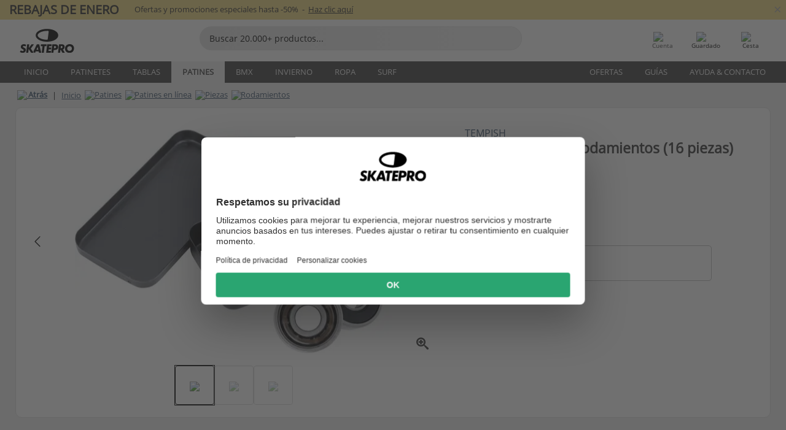

--- FILE ---
content_type: text/html; charset=UTF-8
request_url: https://www.skatepro.es/27-14047.htm
body_size: 27306
content:
<!doctype html>
<html class="no-js" dir="ltr" lang="es">
<head itemscope itemtype="http://schema.org/WebSite">
	<link rel="dns-prefetch" href="https://cdn.skatepro.com"/>
	<link rel="preconnect" href="https://cdn.skatepro.com"/>
	<meta charset="utf-8" />
	<meta itemprop="name" content="SkatePro.es" />
	<title>Tempish Si3N4 Cerámica Rodamientos (16 piezas) - Patines En Línea</title>
	<meta name="description" content="Compre ahora 199,95 €. Rodamientos de cerámica y con nylon. Blindados para un mantenimiento más fácil. Los rodamientos en cerámica.. ✓ Entrega gratuita" />
	<meta property="og:image" content="https://cdn.skatepro.com/product/520/tempish-si3n4-ceramic-bearings-16-pack-ib.webp" />
	<meta property="og:title" content="Tempish Si3N4 Cerámica Rodamientos (16 piezas) - Patines En Línea" />
	<meta property="og:url" content="https://www.skatepro.es/27-14047.htm" />
	<meta property="og:type" content="website" />
	<link rel="canonical" href="https://www.skatepro.es/27-14047.htm" />
	<link rel="alternate" hreflang="cs" href="https://www.skatepro.cz/27-14047.htm" />
	<link rel="alternate" hreflang="da" href="https://www.skatepro.dk/27-14047.htm" />
	<link rel="alternate" hreflang="de" href="https://www.skatepro.de/27-14047.htm" />
	<link rel="alternate" hreflang="de-at" href="https://www.skatepro.at/27-14047.htm" />
	<link rel="alternate" hreflang="de-ch" href="https://www.skatepro.ch/de/27-14047.htm" />
	<link rel="alternate" hreflang="el" href="https://www.skatepro.gr/27-14047.htm" />
	<link rel="alternate" hreflang="en" href="https://www.skatepro.com/en-us/27-14047.htm" />
	<link rel="alternate" hreflang="en-au" href="https://www.skatepro.com.au/27-14047.htm" />
	<link rel="alternate" hreflang="en-ca" href="https://www.skatepro.ca/en/27-14047.htm" />
	<link rel="alternate" hreflang="en-gb" href="https://www.skatepro.uk/27-14047.htm" />
	<link rel="alternate" hreflang="en-ie" href="https://www.skatepro.ie/27-14047.htm" />
	<link rel="alternate" hreflang="en-nz" href="https://www.skatepro.co.nz/27-14047.htm" />
	<link rel="alternate" hreflang="es" href="https://www.skatepro.es/27-14047.htm" />
	<link rel="alternate" hreflang="es-mx" href="https://www.skatepro.com.mx/27-14047.htm" />
	<link rel="alternate" hreflang="es-us" href="https://www.skatepro.com/es-us/27-14047.htm" />
	<link rel="alternate" hreflang="et" href="https://www.skatepro.ee/27-14047.htm" />
	<link rel="alternate" hreflang="fi" href="https://www.skatepro.fi/27-14047.htm" />
	<link rel="alternate" hreflang="fr" href="https://www.skatepro.fr/27-14047.htm" />
	<link rel="alternate" hreflang="fr-be" href="https://www.skatepro.be/fr/27-14047.htm" />
	<link rel="alternate" hreflang="fr-ca" href="https://www.skatepro.ca/fr/27-14047.htm" />
	<link rel="alternate" hreflang="fr-ch" href="https://www.skatepro.ch/fr/27-14047.htm" />
	<link rel="alternate" hreflang="hr" href="https://www.skatepro.hr/27-14047.htm" />
	<link rel="alternate" hreflang="hu" href="https://www.skatepro.hu/27-14047.htm" />
	<link rel="alternate" hreflang="it" href="https://www.skatepro.it/27-14047.htm" />
	<link rel="alternate" hreflang="lt" href="https://www.skatepro.lt/27-14047.htm" />
	<link rel="alternate" hreflang="lv" href="https://www.skatepro.lv/27-14047.htm" />
	<link rel="alternate" hreflang="nl" href="https://www.skatepro.nl/27-14047.htm" />
	<link rel="alternate" hreflang="nl-be" href="https://www.skatepro.be/nl/27-14047.htm" />
	<link rel="alternate" hreflang="no" href="https://www.skatepro.no/27-14047.htm" />
	<link rel="alternate" hreflang="pl" href="https://www.skatepro.com.pl/27-14047.htm" />
	<link rel="alternate" hreflang="pt" href="https://www.skatepro.pt/27-14047.htm" />
	<link rel="alternate" hreflang="ro" href="https://www.skatepro.ro/27-14047.htm" />
	<link rel="alternate" hreflang="ru" href="https://www.skatepro.ru/27-14047.htm" />
	<link rel="alternate" hreflang="sv" href="https://www.skatepro.se/27-14047.htm" />
	<meta name="viewport" content="width=device-width, initial-scale=1.0, maximum-scale=1" />
	<meta http-equiv="X-UA-Compatible" content="IE=edge" />
	<meta name="format-detection" content="telephone=no" />
		<meta name="msapplication-config" content="https://cdn.skatepro.com/shop/skatepro/browserconfig.xml?v=2">
	<meta name="theme-color" content="#000000">
	<link rel="apple-touch-icon" sizes="180x180" href="https://cdn.skatepro.com/shop/skatepro/apple-touch-icon.png?v=2">
	<link rel="icon" type="image/png" href="https://cdn.skatepro.com/shop/skatepro/favicon-32x32.png?v=2" sizes="32x32">
	<link rel="icon" type="image/png" href="https://cdn.skatepro.com/shop/skatepro/favicon-16x16.png?v=2" sizes="16x16">
	<link rel="manifest" href="https://cdn.skatepro.com/shop/skatepro/manifest.json?v=2">
	<link rel="mask-icon" href="https://cdn.skatepro.com/shop/skatepro/safari-pinned-tab.svg?v=3" color="#000000">
		<base href="https://www.skatepro.es/" />
	<link rel="shortcut icon" href="https://cdn.skatepro.com/shop/skatepro/favicon.ico?v=2">
		<link rel="stylesheet" type="text/css" href="https://cdn.skatepro.com/css/vendor/foundation/foundation.min.css"  />
	<link rel="stylesheet" type="text/css" href="https://cdn.skatepro.com/css/general.min-1768609690.css"  />
	<link rel="stylesheet" type="text/css" href="https://cdn.skatepro.com/css/section.min-1768609690.css"  />
	<link rel="stylesheet" type="text/css" href="https://cdn.skatepro.com/css/section_guide.min-1768609690.css"  />
	<link rel="stylesheet" type="text/css" href="https://cdn.skatepro.com/css/sizing_guide.min-1768609690.css"  />
	<link rel="stylesheet" type="text/css" href="https://cdn.skatepro.com/css/product_info.min-1768609690.css"  />
	<link rel="stylesheet" type="text/css" href="https://cdn.skatepro.com/css/product.min-1768609690.css"  />
	<link rel="stylesheet" type="text/css" href="https://cdn.skatepro.com/css/vendor/slick/slick.css"  />
	<link rel="stylesheet" type="text/css" href="https://cdn.skatepro.com/css/vendor/photoswipe/photoswipe.css"  />
	<link rel="stylesheet" type="text/css" href="https://cdn.skatepro.com/css/vendor/photoswipe/default-skin/default_skin.css"  />
	<link rel="stylesheet" type="text/css" href="https://cdn.skatepro.com/css/other.min-1768609690.css"  />
	<link rel="stylesheet" type="text/css" href="https://cdn.skatepro.com/css/vendor/google/font.css"  />
	<script type="text/javascript" src="https://cdn.skatepro.com/web_component/autocomplete/autocomplete_section.min-1768609690.js" defer crossorigin></script>
	<script type="text/javascript" src="https://cdn.skatepro.com/web_component/autocomplete/autocomplete_product.min-1768609690.js" defer crossorigin></script>
	<script type="text/javascript" src="https://cdn.skatepro.com/web_component/autocomplete/autocomplete_phrase.min-1768609690.js" defer crossorigin></script>
	<script type="text/javascript" src="https://cdn.skatepro.com/web_component/autocomplete/autocomplete_article.min-1768609690.js" defer crossorigin></script>
	<script type="text/javascript" src="https://cdn.skatepro.com/web_component/autocomplete/autocomplete_brand.min-1768609690.js" defer crossorigin></script>
	<script type="text/javascript" src="https://cdn.skatepro.com/web_component/autocomplete/autocomplete_category.min-1768609690.js" defer crossorigin></script>
	<script type="text/javascript" src="https://cdn.skatepro.com/web_component/product_list_box.min-1768609690.js" defer crossorigin></script>
	<script type="text/javascript" src="https://cdn.skatepro.com/web_component/recommended_product.min-1768609690.js" defer crossorigin></script>
	<script type="text/javascript" src="https://cdn.skatepro.com/web_component/recommendation_section.min-1768609690.js" defer crossorigin></script>
	<script type="text/javascript" src="https://cdn.skatepro.com/web_component/custom_dialog.min-1768609690.js" defer crossorigin></script>
	<script type="text/javascript" src="https://cdn.skatepro.com/web_component/review_user.min-1768609690.js" defer crossorigin></script>
	<script type="text/javascript" src="https://cdn.skatepro.com/web_component/review_average.min-1768609690.js" defer crossorigin></script>
	<script type="text/javascript" src="https://cdn.skatepro.com/web_component/review_number_per_star.min-1768609690.js" defer crossorigin></script>
	<script type="text/javascript" src="https://cdn.skatepro.com/web_component/notification_box.min-1768609690.js" defer crossorigin></script>
	<script type="text/javascript" src="https://cdn.skatepro.com/web_component/rating_star.min-1768609690.js" defer crossorigin></script>
	<script type="text/javascript" src="https://cdn.skatepro.com/web_component/color_swatch.min-1768609690.js" defer crossorigin></script>
	<script type="text/javascript" src="https://cdn.skatepro.com/web_component/expert_review.min-1768609690.js" defer crossorigin></script>
	<script type="text/javascript" src="https://cdn.skatepro.com/web_component/review_gallery.min-1768609690.js" defer crossorigin></script>
	<script src="https://cdn.skatepro.com/js/vendor/jquery/jquery.min.js" crossorigin="anonymous"></script>
	<script src="https://cdn.skatepro.com/js/vendor/foundation/foundation.js" crossorigin="anonymous"></script>
	<script src="https://cdn.skatepro.com/js/general.min-1768609690.js" crossorigin="anonymous"></script>
	<script src="https://cdn.skatepro.com/js/vendor/adoptedstylesheet/adoptedStyleSheets.js" crossorigin="anonymous"></script>
	<script src="https://cdn.skatepro.com/js/autocomplete_search.min-1768609690.js" crossorigin="anonymous"></script>
	<script src="https://cdn.skatepro.com/js/data/model/product_model.min-1768609690.js" crossorigin="anonymous"></script>
	<script src="https://cdn.skatepro.com/js/data/model/brand_model.min-1768609690.js" crossorigin="anonymous"></script>
	<script src="https://cdn.skatepro.com/js/data/model/article_model.min-1768609690.js" crossorigin="anonymous"></script>
	<script src="https://cdn.skatepro.com/js/data/model/phrase_model.min-1768609690.js" crossorigin="anonymous"></script>
	<script src="https://cdn.skatepro.com/js/data/model/category_model.min-1768609690.js" crossorigin="anonymous"></script>
	<script src="https://cdn.skatepro.com/js/data/model/product_result_model.min-1768609690.js" crossorigin="anonymous"></script>
	<script src="https://cdn.skatepro.com/js/data/model/review_model.min-1768609690.js" crossorigin="anonymous"></script>
	<script src="https://cdn.skatepro.com/js/data/model/expert_review_model.min-1768609690.js" crossorigin="anonymous"></script>
	<script src="https://cdn.skatepro.com/js/validate.min-1768609690.js" crossorigin="anonymous"></script>
	<script src="https://cdn.skatepro.com/js/tracking.min-1768609690.js" crossorigin="anonymous"></script>
	<script src="https://cdn.skatepro.com/js/element_spacer.min-1768609690.js" crossorigin="anonymous"></script>
	<script src="https://cdn.skatepro.com/js/slider.min-1768609690.js" crossorigin="anonymous"></script>
	<script src="https://cdn.skatepro.com/js/vendor/slick/slick.js" crossorigin="anonymous"></script>
	<script src="https://cdn.skatepro.com/js/product.min-1768609690.js" crossorigin="anonymous"></script>
	<script src="https://cdn.skatepro.com/js/product_info.min-1768609690.js" crossorigin="anonymous"></script>
	<script src="https://cdn.skatepro.com/js/shorten.min-1768609690.js" crossorigin="anonymous"></script>
	<script src="https://cdn.skatepro.com/js/constant.min-1768609690.js" crossorigin="anonymous"></script>
	<script async src="https://cdn.skatepro.com/js/vendor/foundation/what-input.js" crossorigin="anonymous"></script>
	<script async src="https://cdn.skatepro.com/js/vendor/photoswipe/photoswipe.js" crossorigin="anonymous"></script>
	<script async src="https://cdn.skatepro.com/js/vendor/photoswipe/photoswipe_ui_default.js" crossorigin="anonymous"></script>
	<script id="usercentrics-cmp" src="https://web.cmp.usercentrics.eu/ui/loader.js" data-settings-id="-PaBVs8zC" async></script><script>
		window.addEventListener('UC_UI_INITIALIZED', function(event) {
			UC_UI.showFirstLayer();
		})
		</script><script>
		window.dataLayer = window.dataLayer || [];
    function gtag(){dataLayer.push(arguments);}
    const gtm_mode = true;
    
    gtag('consent', 'default', {
        ad_personalization: 'denied',
        ad_storage: 'denied',
        ad_user_data: 'denied',
        analytics_storage: 'denied',
        functionality_storage: 'denied',
        personalization_storage: 'denied',
        security_storage: 'granted',
        wait_for_update: 500
    });
    gtag('set', 'ads_data_redaction', true);
window.dataLayer.push({"dimension2_gtm":"14047","dimension3_gtm":"product","dimension4_gtm":"1232.7"});
</script>
<script>!function(){"use strict";function l(e){for(var t=e,r=0,n=document.cookie.split(";");r<n.length;r++){var o=n[r].split("=");if(o[0].trim()===t)return o[1]}}function s(e){return localStorage.getItem(e)}function u(e){return window[e]}function A(e,t){e=document.querySelector(e);return t?null==e?void 0:e.getAttribute(t):null==e?void 0:e.textContent}var e=window,t=document,r="script",n="dataLayer",o="https://gss.skatepro.es",a="",i="3jljyzvxkrjn",c="dkhf8eo=aWQ9R1RNLVdNQkxMV0RO&sort=desc",g="stapeUserId",v="",E="",d=!1;try{var d=!!g&&(m=navigator.userAgent,!!(m=new RegExp("Version/([0-9._]+)(.*Mobile)?.*Safari.*").exec(m)))&&16.4<=parseFloat(m[1]),f="stapeUserId"===g,I=d&&!f?function(e,t,r){void 0===t&&(t="");var n={cookie:l,localStorage:s,jsVariable:u,cssSelector:A},t=Array.isArray(t)?t:[t];if(e&&n[e])for(var o=n[e],a=0,i=t;a<i.length;a++){var c=i[a],c=r?o(c,r):o(c);if(c)return c}else console.warn("invalid uid source",e)}(g,v,E):void 0;d=d&&(!!I||f)}catch(e){console.error(e)}var m=e,g=(m[n]=m[n]||[],m[n].push({"gtm.start":(new Date).getTime(),event:"gtm.js"}),t.getElementsByTagName(r)[0]),v=I?"&bi="+encodeURIComponent(I):"",E=t.createElement(r),f=(d&&(i=8<i.length?i.replace(/([a-z]{8}$)/,"kp$1"):"kp"+i),!d&&a?a:o);E.async=!0,E.src=f+"/"+i+".js?"+c+v,null!=(e=g.parentNode)&&e.insertBefore(E,g)}();</script>
<script type="text/javascript" async src="https://www.googletagmanager.com/gtag/js?id=AW-925254201"></script>
<script type="text/javascript">
		gtag('js', new Date());
		gtag('config', 'AW-925254201', {'groups':'adwords', 'allow_enhanced_conversions':true});
</script>
		<!-- BING UET START -->
		<script type="text/plain" data-usercentrics="Microsoft Advertising Remarketing">
		try {
		(function(w,d,t,r,u){var f,n,i;w[u]=w[u]||[],f=function(){var o={ti:"5218731"};o.q=w[u];if(typeof UET==="function"){w[u]=new UET(o),w[u].push("pageLoad")}},n=d.createElement(t),n.src=r,n.async=1,n.onload=n.onreadystatechange=function(){var s=this.readyState;s&&s!=="loaded"&&s!=="complete"||(f(),n.onload=n.onreadystatechange=null)},i=d.getElementsByTagName(t)[0],i.parentNode.insertBefore(n,i)})(window,document,"script","//bat.bing.com/bat.js","uetq");
				} catch(e) {
			//Ignore errors
		}
		</script>
		<noscript>
			<img src="//bat.bing.com/action/0?ti=5218731&Ver=2" height="0" width="0" style="display:none; visibility: hidden;" />
		</noscript>
		<!-- BING UET END -->
		<script async="true" type="text/plain" src="https://s.kk-resources.com/leadtag.js" data-usercentrics="Kelkoo"></script>
		<script type="text/plain" src="//cdn.scarabresearch.com/js/187079763D62B1FC/scarab-v2.js" data-usercentrics="Emarsys" id="scarab-js-api"></script>
		<script type="text/plain" data-usercentrics="Emarsys">
		var ScarabQueue;
		ScarabQueue = ScarabQueue || [];
		</script>
		</head>
<body>
	<noscript><iframe src="https://gss.skatepro.es/ns.html?id=GTM-WMBLLWDN" height="0" width="0" style="display:none;visibility:hidden"></iframe></noscript>
		<noscript id="deferred-styles">
			<link rel="stylesheet" type="text/css" href="https://cdn.skatepro.com/css/mobile_menu2.min-1768609690.css" media="(max-width: 78.125em)" />
<link rel="stylesheet" type="text/css" href="https://cdn.skatepro.com/css/review.min-1768609690.css"  />
		</noscript>
		<script>
						(function() {
				if (typeof window.CustomEvent === "function") {
					return false;
				}

				function CustomEvent(event, params) {
					params = params || {bubbles: false, cancelable: false, detail: undefined};
					var evt = document.createEvent('CustomEvent');
					evt.initCustomEvent(event, params.bubbles, params.cancelable, params.detail);
					return evt;
				}
				CustomEvent.prototype = window.Event.prototype;
				window.CustomEvent = CustomEvent;
			})();
			var slick_loaded_event = new CustomEvent('slick_loaded', {});
			var loadDeferredStyles = function() {
				var addStylesNode = document.getElementById("deferred-styles");
				var replacement = document.createElement("div");
				replacement.innerHTML = addStylesNode.textContent;
				document.body.appendChild(replacement);
				addStylesNode.parentElement.removeChild(addStylesNode);
			};
			var raf = requestAnimationFrame || mozRequestAnimationFrame || webkitRequestAnimationFrame || msRequestAnimationFrame;
			if (raf) {
				raf(function() {
					window.setTimeout(loadDeferredStyles, 0);
				});
			}
			else {
				window.addEventListener('load', loadDeferredStyles);
			}
		</script>
		
		<script>
		let data_provider_settings = {
			'cluster_id': 'w251AC48E',
			'market': 'ES_ES',
			'locale': 'es-ES',
			'touchpoint': window.innerWidth > 1250 ? 'desktop' : 'mobile',
			'session_key': 'bcd4f94d4efa2217e2041f1d9537e0e0',
			'customer_key': '',
			'limit': 60,
			'skip': 0,
		}
		let format_settings = {
			'link_prefix': 'https://www.skatepro.es',
			'price_format': {"title":"Euro","symbol_left":"","symbol_right":"\u20ac","symbol_space":"yes","decimal_point":",","thousands_point":".","decimal_places":"2","value":"0.13405365","code":"EUR","currencies_id":"2","is_default":"1","allow_code_prepend":"0"},
			'cdn': 'https://cdn.skatepro.com',
			'static': 'https://static.skatepro.com',
			'date_format': 'd/m/Y',
			'company_name': 'SkatePro',
		}
		let content_provider = 'voyado';
		let recommendation_provider = 'voyado';
		let search_provider = 'voyado';
		
		window.asset_manifest = JSON.parse('{"js\/shop_payment.js":"js\/shop_payment.min-1768609690.js","js\/product_info_module.js":"js\/product_info_module.min-1768609690.js","js\/account_history_info.js":"js\/account_history_info.min-1768609690.js","js\/product.js":"js\/product.min-1768609690.js","js\/product_info.js":"js\/product_info.min-1768609690.js","js\/specials_module.js":"js\/specials_module.min-1768609690.js","js\/checkout.js":"js\/checkout.min-1768609690.js","js\/customizer_module.js":"js\/customizer_module.min-1768609690.js","js\/account_history.js":"js\/account_history.min-1768609690.js","js\/dialog_polyfill.js":"js\/dialog_polyfill.min-1768609690.js","js\/checkout_shop_module.js":"js\/checkout_shop_module.min-1768609690.js","js\/reviews_write.js":"js\/reviews_write.min-1768609690.js","js\/constant.js":"js\/constant.min-1768609690.js","js\/error404_module.js":"js\/error404_module.min-1768609690.js","js\/account.js":"js\/account.min-1768609690.js","js\/build.js":"js\/build.min-1768609690.js","js\/product_info_module.min2.js":"js\/product_info_module.min2.min-1761120504.js","js\/brand_module.js":"js\/brand_module.min-1768609690.js","js\/article_module.js":"js\/article_module.min-1768609690.js","js\/reviews_write_module.js":"js\/reviews_write_module.min-1768609690.js","js\/element_spacer.js":"js\/element_spacer.min-1768609690.js","js\/tracking.js":"js\/tracking.min-1768609690.js","js\/search_module.js":"js\/search_module.min-1768609690.js","js\/collect_component.js":"js\/collect_component.min-1768609690.js","js\/form_check.js":"js\/form_check.min-1768609690.js","js\/category_module.js":"js\/category_module.min-1768609690.js","js\/index_module.js":"js\/index_module.min-1768609690.js","js\/product_info.min2.js":"js\/product_info.min2.min-1761025787.js","js\/logoff_module.js":"js\/logoff_module.min-1768609690.js","js\/general.js":"js\/general.min-1768609690.js","js\/sizing_guide_module.js":"js\/sizing_guide_module.min-1768609690.js","js\/barcode_scanner.js":"js\/barcode_scanner.min-1768609690.js","js\/validate.js":"js\/validate.min-1768609690.js","js\/collect.js":"js\/collect.min-1768609690.js","js\/autocomplete_search.js":"js\/autocomplete_search.min-1768609690.js","js\/cart.js":"js\/cart.min-1768609690.js","js\/data\/model\/expert_review_model.js":"js\/data\/model\/expert_review_model.min-1768609690.js","js\/data\/model\/phrase_model.js":"js\/data\/model\/phrase_model.min-1768609690.js","js\/data\/model\/product_result_model.js":"js\/data\/model\/product_result_model.min-1768609690.js","js\/data\/model\/top3_subsection_model.js":"js\/data\/model\/top3_subsection_model.min-1768609690.js","js\/data\/model\/product_model.js":"js\/data\/model\/product_model.min-1768609690.js","js\/data\/model\/article_model.js":"js\/data\/model\/article_model.min-1768609690.js","js\/data\/model\/brand_model.js":"js\/data\/model\/brand_model.min-1768609690.js","js\/data\/model\/cart_product_model.js":"js\/data\/model\/cart_product_model.min-1768609690.js","js\/data\/model\/filter_type_text_model.js":"js\/data\/model\/filter_type_text_model.min-1768609690.js","js\/data\/model\/filter_type_sort_model.js":"js\/data\/model\/filter_type_sort_model.min-1768609690.js","js\/data\/model\/filter_value_color_model.js":"js\/data\/model\/filter_value_color_model.min-1768609690.js","js\/data\/model\/filter_type_range_model.js":"js\/data\/model\/filter_type_range_model.min-1768609690.js","js\/data\/model\/category_model.js":"js\/data\/model\/category_model.min-1768609690.js","js\/data\/model\/return_product_model.js":"js\/data\/model\/return_product_model.min-1768609690.js","js\/data\/model\/review_model.js":"js\/data\/model\/review_model.min-1768609690.js","js\/data\/model\/filter_type_color_model.js":"js\/data\/model\/filter_type_color_model.min-1768609690.js","js\/data\/model\/filter_type_model.js":"js\/data\/model\/filter_type_model.min-1768609690.js","js\/data\/model\/filter_value_text_model.js":"js\/data\/model\/filter_value_text_model.min-1768609690.js","js\/data\/model\/filter_value_model.js":"js\/data\/model\/filter_value_model.min-1768609690.js","js\/data\/data_service.js":"js\/data\/data_service.min-1768609690.js","js\/data\/product_list_state.js":"js\/data\/product_list_state.min-1768609690.js","js\/data\/provider\/skatepro\/map_to_category_model.js":"js\/data\/provider\/skatepro\/map_to_category_model.min-1768609690.js","js\/data\/provider\/skatepro\/search.js":"js\/data\/provider\/skatepro\/search.min-1768609690.js","js\/data\/provider\/skatepro\/autocomplete.js":"js\/data\/provider\/skatepro\/autocomplete.min-1768609690.js","js\/data\/provider\/skatepro\/index.js":"js\/data\/provider\/skatepro\/index.min-1768609690.js","js\/data\/provider\/skatepro\/article.js":"js\/data\/provider\/skatepro\/article.min-1768609690.js","js\/data\/provider\/skatepro\/sizing_guide.js":"js\/data\/provider\/skatepro\/sizing_guide.min-1768609690.js","js\/data\/provider\/skatepro\/service.js":"js\/data\/provider\/skatepro\/service.min-1768609690.js","js\/data\/provider\/skatepro\/cart.js":"js\/data\/provider\/skatepro\/cart.min-1768609690.js","js\/data\/provider\/skatepro\/product.js":"js\/data\/provider\/skatepro\/product.min-1768609690.js","js\/data\/provider\/skatepro\/category.js":"js\/data\/provider\/skatepro\/category.min-1768609690.js","js\/data\/provider\/skatepro\/map_to_brand_model.js":"js\/data\/provider\/skatepro\/map_to_brand_model.min-1768609690.js","js\/data\/provider\/skatepro\/specials.js":"js\/data\/provider\/skatepro\/specials.min-1768609690.js","js\/data\/provider\/skatepro\/map_to_article_model.js":"js\/data\/provider\/skatepro\/map_to_article_model.min-1768609690.js","js\/data\/provider\/skatepro\/map_to_product_model.js":"js\/data\/provider\/skatepro\/map_to_product_model.min-1768609690.js","js\/data\/provider\/voyado\/filter.js":"js\/data\/provider\/voyado\/filter.min-1768609690.js","js\/data\/provider\/voyado\/map_to_brand_model.js":"js\/data\/provider\/voyado\/map_to_brand_model.min-1768609690.js","js\/data\/provider\/voyado\/map_to_phrase_model.js":"js\/data\/provider\/voyado\/map_to_phrase_model.min-1768609690.js","js\/data\/provider\/voyado\/map_to_article_model.js":"js\/data\/provider\/voyado\/map_to_article_model.min-1768609690.js","js\/data\/provider\/voyado\/map_to_product_model.js":"js\/data\/provider\/voyado\/map_to_product_model.min-1768609690.js","js\/data\/provider\/voyado\/service.js":"js\/data\/provider\/voyado\/service.min-1768609690.js","js\/data\/provider\/voyado\/product.js":"js\/data\/provider\/voyado\/product.min-1768609690.js","js\/data\/provider\/voyado\/map_to_filter_model.js":"js\/data\/provider\/voyado\/map_to_filter_model.min-1768609690.js","js\/data\/provider\/voyado\/search.js":"js\/data\/provider\/voyado\/search.min-1768609690.js","js\/data\/provider\/voyado\/map_to_category_model.js":"js\/data\/provider\/voyado\/map_to_category_model.min-1768609690.js","js\/data\/provider\/voyado\/notification.js":"js\/data\/provider\/voyado\/notification.min-1768609690.js","js\/data\/provider\/voyado\/cart.js":"js\/data\/provider\/voyado\/cart.min-1768609690.js","js\/data\/provider\/voyado\/search_origin.js":"js\/data\/provider\/voyado\/search_origin.min-1768609690.js","js\/data\/provider\/voyado\/api.js":"js\/data\/provider\/voyado\/api.min-1768609690.js","js\/data\/provider\/voyado\/landing_page.js":"js\/data\/provider\/voyado\/landing_page.min-1768609690.js","js\/data\/provider\/voyado\/autocomplete.js":"js\/data\/provider\/voyado\/autocomplete.min-1768609690.js","js\/cart_module.js":"js\/cart_module.min-1768609690.js","js\/slider.js":"js\/slider.min-1768609690.js","js\/checkout_shop.js":"js\/checkout_shop.min-1768609690.js","js\/filter.js":"js\/filter.min-1768609690.js","js\/test.js":"js\/test.min-1768609690.js","js\/mobile_menu.js.php":"js\/mobile_menu.js.min-1768609690.php","js\/shorten.js":"js\/shorten.min-1768609690.js","js\/render_list.js":"js\/render_list.min-1768609690.js","js\/contact_us.js":"js\/contact_us.min-1768609690.js","js\/customizer.js":"js\/customizer.min-1768609690.js","css\/search.css":"css\/search.min-1768609690.css","css\/section_product.css":"css\/section_product.min-1768609690.css","css\/category.css":"css\/category.min-1768609690.css","css\/checkout.css":"css\/checkout.min-1768609690.css","css\/collect_mobile.css":"css\/collect_mobile.min-1768609690.css","css\/review.css":"css\/review.min-1768609690.css","css\/section_category.css":"css\/section_category.min-1768609690.css","css\/section_minibanner.css":"css\/section_minibanner.min-1768609690.css","css\/general_nordicsport.css":"css\/general_nordicsport.min-1768609690.css","css\/account.css":"css\/account.min-1768609690.css","css\/team_skatepro.css":"css\/team_skatepro.min-1768609690.css","css\/general.css":"css\/general.min-1768609690.css","css\/checkout_right_cart.css":"css\/checkout_right_cart.min-1768609690.css","css\/other.css":"css\/other.min-1768609690.css","css\/section_brand.css":"css\/section_brand.min-1768609690.css","css\/section_top3.css":"css\/section_top3.min-1768609690.css","css\/section_about.css":"css\/section_about.min-1768609690.css","css\/customizer.css":"css\/customizer.min-1768609690.css","css\/checkout_shop.css":"css\/checkout_shop.min-1768609690.css","css\/build.css":"css\/build.min-1768609690.css","css\/product.css":"css\/product.min-1768609690.css","css\/article.css":"css\/article.min-1768609690.css","css\/filter.css":"css\/filter.min-1768609690.css","css\/printorder.css":"css\/printorder.min-1768609690.css","css\/account_history_info.css":"css\/account_history_info.min-1768609690.css","css\/mobile_menu2.css":"css\/mobile_menu2.min-1768609690.css","css\/section.css":"css\/section.min-1768609690.css","css\/section_guide.css":"css\/section_guide.min-1768609690.css","css\/collect_tablet.css":"css\/collect_tablet.min-1768609690.css","css\/mobile_menu.css":"css\/mobile_menu.min-1768609690.css","css\/dialog_polyfill.css":"css\/dialog_polyfill.min-1768609690.css","css\/product_info.css":"css\/product_info.min-1768609690.css","css\/domain_article.css":"css\/domain_article.min-1768609690.css","css\/sizing_guide.css":"css\/sizing_guide.min-1768609690.css","web_component\/color_swatch.js":"web_component\/color_swatch.min-1768609690.js","web_component\/recommendation_section.js":"web_component\/recommendation_section.min-1768609690.js","web_component\/review_average.js":"web_component\/review_average.min-1768609690.js","web_component\/product_list_box.js":"web_component\/product_list_box.min-1768609690.js","web_component\/recommended_product.js":"web_component\/recommended_product.min-1768609690.js","web_component\/autocomplete\/autocomplete_brand.js":"web_component\/autocomplete\/autocomplete_brand.min-1768609690.js","web_component\/autocomplete\/autocomplete_phrase.js":"web_component\/autocomplete\/autocomplete_phrase.min-1768609690.js","web_component\/autocomplete\/autocomplete_article.js":"web_component\/autocomplete\/autocomplete_article.min-1768609690.js","web_component\/autocomplete\/autocomplete_section.js":"web_component\/autocomplete\/autocomplete_section.min-1768609690.js","web_component\/autocomplete\/autocomplete_category.js":"web_component\/autocomplete\/autocomplete_category.min-1768609690.js","web_component\/autocomplete\/autocomplete_product.js":"web_component\/autocomplete\/autocomplete_product.min-1768609690.js","web_component\/input_currency.js":"web_component\/input_currency.min-1768609690.js","web_component\/expert_review.js":"web_component\/expert_review.min-1768609690.js","web_component\/pagination_list.js":"web_component\/pagination_list.min-1768609690.js","web_component\/article_list_box.js":"web_component\/article_list_box.min-1768609690.js","web_component\/webpos\/webpos_quantity_input.js":"web_component\/webpos\/webpos_quantity_input.min-1768609690.js","web_component\/webpos\/webpos_delete.js":"web_component\/webpos\/webpos_delete.min-1768609690.js","web_component\/webpos\/webpos_return_product.js":"web_component\/webpos\/webpos_return_product.min-1768609690.js","web_component\/webpos\/webpos_product.js":"web_component\/webpos\/webpos_product.min-1768609690.js","web_component\/product_list_section.js":"web_component\/product_list_section.min-1768609690.js","web_component\/page_load_more.js":"web_component\/page_load_more.min-1768609690.js","web_component\/category_button.js":"web_component\/category_button.min-1768609690.js","web_component\/review_user.js":"web_component\/review_user.min-1768609690.js","web_component\/review_number_per_star.js":"web_component\/review_number_per_star.min-1768609690.js","web_component\/notification_box.js":"web_component\/notification_box.min-1768609690.js","web_component\/filter\/filter_option_range.js":"web_component\/filter\/filter_option_range.min-1768609690.js","web_component\/filter\/filter_button_badge.js":"web_component\/filter\/filter_button_badge.min-1768609690.js","web_component\/filter\/filter_option_radio.js":"web_component\/filter\/filter_option_radio.min-1768609690.js","web_component\/filter\/filter_button_reset.js":"web_component\/filter\/filter_button_reset.min-1768609690.js","web_component\/filter\/filter_button_list.js":"web_component\/filter\/filter_button_list.min-1768609690.js","web_component\/filter\/filter_button_sort.js":"web_component\/filter\/filter_button_sort.min-1768609690.js","web_component\/filter\/filter_option_checkbox.js":"web_component\/filter\/filter_option_checkbox.min-1768609690.js","web_component\/filter\/filter_button.js":"web_component\/filter\/filter_button.min-1768609690.js","web_component\/filter\/filter_option_color.js":"web_component\/filter\/filter_option_color.min-1768609690.js","web_component\/filter\/filter_dialog.js":"web_component\/filter\/filter_dialog.min-1768609690.js","web_component\/custom_dialog.js":"web_component\/custom_dialog.min-1768609690.js","web_component\/account\/account_order.js":"web_component\/account\/account_order.min-1768609690.js","web_component\/account\/account_dashboard_button.js":"web_component\/account\/account_dashboard_button.min-1768609690.js","web_component\/review_gallery.js":"web_component\/review_gallery.min-1768609690.js","web_component\/rating_star.js":"web_component\/rating_star.min-1768609690.js","web_component\/article_list_section.js":"web_component\/article_list_section.min-1768609690.js","web_component\/top3\/top3_subsection.js":"web_component\/top3\/top3_subsection.min-1768609690.js","web_component\/top3\/top3_product.js":"web_component\/top3\/top3_product.min-1768609690.js","web_component\/top3\/top3_section.js":"web_component\/top3\/top3_section.min-1768609690.js"}');
  		window.asset = function (path) {
    		return 'https://cdn.skatepro.com/' + (window.asset_manifest[path] || path);
		};
		
		var cache_bust_data_provider = '?74';
		
		let DEV_ONLY = false;
		</script>
		<script type='module'>
		//TODO TSJ, 2024-07-04: Put this somewhere else - it does not belong here
		const { data_service } = await import(asset('js/data/data_service.js'));
		
		let notification_data_provider_settings = {
				...data_provider_settings,
				provider: 'voyado'
			};
		let notification_instance = await data_service.create(notification_data_provider_settings);
		
		// Voyado notification handling
		document.body.addEventListener('click', async (event) => {
			// Check if the clicked element is a custom element (contains a hyphen)
			if (event.target.tagName && event.target.tagName.includes('-')) {
				// We use composedPath() to get the full path of the event, including the shadow DOM for nested custom elements
				const path = event.composedPath();
  
				// Find the first <a> element with a data-track_value/track_type attribute
				const targetLink = path.find(element =>
					element instanceof HTMLAnchorElement && element.hasAttribute('data-track_type') && element.hasAttribute('data-track_value')
				);
				
				if (targetLink) {
					const track_type = targetLink.getAttribute('data-track_type');
					const track_value = targetLink.getAttribute('data-track_value');
					
					// Stop the default behavior of the <a> tag
					event.preventDefault();
					
					switch (track_type) {
						case 'click':
							await notification_instance.notification_click(track_value);
							break;
						case 'add_favorite':
							await notification_instance.notification_add_favorite(track_value);
							break;
						case 'remove_favorite':
							await notification_instance.notification_remove_favorite(track_value);
							break;
						case 'add_to_cart':
							await notification_instance.notification_add_to_cart(track_value);
							break;
					}
					
					if (event.ctrlKey || event.shiftKey || event.metaKey) {
						window.open(targetLink.href, '_blank');
					} 
					else {
						window.location.href = targetLink.href;
					}
				}
			}
		});
		</script>
		
		<div class="header_infobar" style="background-color:#F1D77E;">
			<div class="row collapse infobar_content" onclick="location.href='https://www.skatepro.es/l1112.htm';">
				<div class="width_row" style="background-color:#F1D77E;">			
			<div class="float-left display_inline_block font_size_20 bold uppercase" style="font-size: 20px; margin-right: 25px; line-height: 100%;color: #2B2B2B">Rebajas de Enero
			</div>
			<div class="float-left align_left" style="font-size: 13px; padding-right: 30px;color: #2B2B2B">
				Ofertas y promociones especiales hasta -50%&nbsp; -&nbsp; <span style="text-decoration: underline">Haz clic aquí</span>
			</div>
		</div>
			</div>
			
		<div class="infobar_close_x" onclick="close_banner(event, 'seasonal_sale', true);$(this).closest('div.header_infobar').slideToggle();">&times;</div>			
	
		</div>
	<!-- header -->
<div class="header_container" style="position: relative;">
	<div class="row collapse" style="position: relative; padding-top: 4px;">
		<div class="small-8 medium-7 large-3 columns">
			<div style="display: table; width: 100%;">
				<div style="display: table-cell; width: 1%;">
					<div class="header_mobile hide-for-large" style="min-width: 60px;color:#FFF;" onclick="toggle_mobile_menu()">
						<div class="mobile_menu_button">
							<span class="mobile_menu_button_bar"></span>
							<span class="mobile_menu_button_bar"></span>
							<span class="mobile_menu_button_bar"></span>
							<span class="mobile_menu_button_bar"></span>
							<div>Menú</div>
						</div>
					</div>
				</div>

								<div class="header_logo_container" style="display: table-cell; text-align: center;">
					<div class="header_logo"><a href="https://www.skatepro.es/" title="SkatePro"><img src="https://cdn.skatepro.com/shop/skatepro/logo.svg?7" alt="SkatePro" height="39" width="105" /></a></div>
				</div>
			</div>
		</div>
		<ul class="mobilemenu2 hide-for-large" style="display: none;"><li data-id="2" class="subcat"><div><img src="https://cdn.skatepro.com/icon/menu/2.svg" style="height: 30px;" />Patinetes</div><ul><li class="hide-for-large mobilemenu2_back">Patinetes</li><li data-id="251" class="subcat"><div>Recambios Patinete</div><ul><li class="hide-for-large mobilemenu2_back">Recambios Patinete</li><li data-id="252"><div><a href="https://www.skatepro.es/c252.htm">Ruedas</a></div></li>
			<li data-id="242"><div><a href="https://www.skatepro.es/c242.htm">Manillares</a></div></li>
			<li data-id="246"><div><a href="https://www.skatepro.es/c246.htm">Puños</a></div></li>
			<li data-id="243"><div><a href="https://www.skatepro.es/c243.htm">Tablas</a></div></li>
			<li data-id="247"><div><a href="https://www.skatepro.es/c247.htm">Lijas</a></div></li>
			<li data-id="244"><div><a href="https://www.skatepro.es/c244.htm">Horquillas</a></div></li>
			<li data-id="250"><div><a href="https://www.skatepro.es/c250.htm">Direcciones</a></div></li>
			<li data-id="245"><div><a href="https://www.skatepro.es/c245.htm">Abrazaderas</a></div></li>
			<li data-id="270"><div><a href="https://www.skatepro.es/c270.htm">Compresión</a></div></li>
			<li data-id="248"><div><a href="https://www.skatepro.es/c248.htm">Frenos</a></div></li>
			<li data-id="297"><div><a href="https://www.skatepro.es/c297.htm">Ejes</a></div></li>
			<li data-id="264"><div><a href="https://www.skatepro.es/c264.htm">Rodamientos</a></div></li>
			<li data-id="283"><div><a href="https://www.skatepro.es/c283.htm">Separador para tablas</a></div></li>
			<li data-id="298"><div><a href="https://www.skatepro.es/c298.htm">Misceláneos</a></div></li>
			</ul></li>
			<li data-id="218"><div><a href="https://www.skatepro.es/c218.htm">Freestyle</a></div></li>
			<li data-id="108"><div><a href="https://www.skatepro.es/c108.htm">Camas elásticas</a></div></li>
			<li data-id="20" class="subcat"><div>Niños</div><ul><li class="hide-for-large mobilemenu2_back">Niños</li><li data-id="239"><div><a href="https://www.skatepro.es/c239.htm">Patinetes</a></div></li>
			<li data-id="329"><div><a href="https://www.skatepro.es/c329.htm">Bicicletas sin Pedales</a></div></li>
			<li data-id="160"><div><a href="https://www.skatepro.es/c160.htm">Ruedas</a></div></li>
			<li data-id="167"><div><a href="https://www.skatepro.es/c167.htm">Rodamientos</a></div></li>
			<li data-id="207"><div><a href="https://www.skatepro.es/c207.htm">Accesorios</a></div></li>
			</ul></li>
			<li data-id="210" class="subcat"><div>Ruedas grandes</div><ul><li class="hide-for-large mobilemenu2_back">Ruedas grandes</li><li data-id="90"><div><a href="https://www.skatepro.es/c90.htm">Patinetes</a></div></li>
			<li data-id="296"><div><a href="https://www.skatepro.es/c296.htm">Accesorios</a></div></li>
			</ul></li>
			<li data-id="82" class="subcat"><div>Merchandise</div><ul><li class="hide-for-large mobilemenu2_back">Merchandise</li><li data-id="254"><div><a href="https://www.skatepro.es/c254.htm">Pegatinas</a></div></li>
			<li data-id="177"><div><a href="https://www.skatepro.es/c177.htm">Misceláneos</a></div></li>
			<li data-id="49"><div><a href="https://www.skatepro.es/c49.htm">Kendama</a></div></li>
			</ul></li>
			<li data-id="275" class="subcat"><div>Protecciones</div><ul><li class="hide-for-large mobilemenu2_back">Protecciones</li><li data-id="237"><div><a href="https://www.skatepro.es/c237.htm">Protectores bucales</a></div></li>
			<li data-id="481"><div><a href="https://www.skatepro.es/c481.htm">Cascos</a></div></li>
			<li data-id="215" class="subcat"><div>Niños</div><ul><li class="hide-for-large mobilemenu2_back">Niños</li><li data-id="489"><div><a href="https://www.skatepro.es/c489.htm">Cascos</a></div></li>
			<li data-id="502"><div><a href="https://www.skatepro.es/c502.htm">Protecciones</a></div></li>
			</ul></li>
			<li data-id="449"><div><a href="https://www.skatepro.es/c449.htm">Guantes</a></div></li>
			<li data-id="470"><div><a href="https://www.skatepro.es/c470.htm">Conjuntos</a></div></li>
			<li data-id="499"><div><a href="https://www.skatepro.es/c499.htm">Rodilleras</a></div></li>
			<li data-id="477"><div><a href="https://www.skatepro.es/c477.htm">Coderas</a></div></li>
			<li data-id="104"><div><a href="https://www.skatepro.es/c104.htm">Shorts de impacto</a></div></li>
			<li data-id="458"><div><a href="https://www.skatepro.es/c458.htm">Tobilleras y Espinilleras</a></div></li>
			</ul></li>
			<li data-id="47"><div><a href="https://www.skatepro.es/c47.htm">Rampas</a></div></li>
			<li data-id="45"><div><a href="https://www.skatepro.es/c45.htm">Candados</a></div></li>
			<li data-id="1009"><div><a href="https://www.skatepro.es/c1009.htm">Snowscoots</a></div></li>
			</ul></li>
			<li data-id="21" class="subcat"><div><img src="https://cdn.skatepro.com/icon/menu/21.svg" style="height: 30px;" />Tablas</div><ul><li class="hide-for-large mobilemenu2_back">Tablas</li><li data-id="181" class="subcat"><div>Skates</div><ul><li class="hide-for-large mobilemenu2_back">Skates</li><li data-id="84"><div><a href="https://www.skatepro.es/c84.htm">Completos</a></div></li>
			<li data-id="257"><div><a href="https://www.skatepro.es/c257.htm">Niños</a></div></li>
			<li data-id="209"><div><a href="https://www.skatepro.es/c209.htm">Tablas</a></div></li>
			<li data-id="212"><div><a href="https://www.skatepro.es/c212.htm">Ejes</a></div></li>
			<li data-id="200"><div><a href="https://www.skatepro.es/c200.htm">Ruedas</a></div></li>
			<li data-id="274"><div><a href="https://www.skatepro.es/c274.htm">Lijas</a></div></li>
			<li data-id="186" class="subcat"><div>Accesorios</div><ul><li class="hide-for-large mobilemenu2_back">Accesorios</li><li data-id="183"><div><a href="https://www.skatepro.es/c183.htm">Rodamientos</a></div></li>
			<li data-id="388"><div><a href="https://www.skatepro.es/c388.htm">Bushings</a></div></li>
			<li data-id="273"><div><a href="https://www.skatepro.es/c273.htm">Pernos y tuercas</a></div></li>
			<li data-id="390"><div><a href="https://www.skatepro.es/c390.htm">Elevadores</a></div></li>
			<li data-id="112"><div><a href="https://www.skatepro.es/c112.htm">Cera skate</a></div></li>
			<li data-id="195"><div><a href="https://www.skatepro.es/c195.htm">Raíles</a></div></li>
			<li data-id="187"><div><a href="https://www.skatepro.es/c187.htm">Mantenimiento</a></div></li>
			</ul></li>
			<li data-id="81"><div><a href="https://www.skatepro.es/c81.htm">Merchandise</a></div></li>
			<li data-id="268"><div><a href="https://www.skatepro.es/c268.htm">Rampas</a></div></li>
			<li data-id="1008"><div><a href="https://www.skatepro.es/c1008.htm">Bolsas</a></div></li>
			</ul></li>
			<li data-id="219" class="subcat"><div>Longboards</div><ul><li class="hide-for-large mobilemenu2_back">Longboards</li><li data-id="83"><div><a href="https://www.skatepro.es/c83.htm">Completos</a></div></li>
			<li data-id="208"><div><a href="https://www.skatepro.es/c208.htm">Tablas</a></div></li>
			<li data-id="226"><div><a href="https://www.skatepro.es/c226.htm">Ejes</a></div></li>
			<li data-id="220"><div><a href="https://www.skatepro.es/c220.htm">Ruedas</a></div></li>
			<li data-id="395"><div><a href="https://www.skatepro.es/c395.htm">Lijas</a></div></li>
			<li data-id="111" class="subcat"><div>Accesorios</div><ul><li class="hide-for-large mobilemenu2_back">Accesorios</li><li data-id="262"><div><a href="https://www.skatepro.es/c262.htm">Rodamientos</a></div></li>
			<li data-id="413"><div><a href="https://www.skatepro.es/c413.htm">Bushings</a></div></li>
			<li data-id="272"><div><a href="https://www.skatepro.es/c272.htm">Tornillos y tuercas</a></div></li>
			<li data-id="415"><div><a href="https://www.skatepro.es/c415.htm">Elevadores</a></div></li>
			<li data-id="605"><div><a href="https://www.skatepro.es/c605.htm">Mantenimiento</a></div></li>
			</ul></li>
			<li data-id="429"><div><a href="https://www.skatepro.es/c429.htm">Merchandise</a></div></li>
			</ul></li>
			<li data-id="258" class="subcat"><div>Cruiser Skates</div><ul><li class="hide-for-large mobilemenu2_back">Cruiser Skates</li><li data-id="216"><div><a href="https://www.skatepro.es/c216.htm">Completos</a></div></li>
			<li data-id="392"><div><a href="https://www.skatepro.es/c392.htm">Niños</a></div></li>
			<li data-id="260"><div><a href="https://www.skatepro.es/c260.htm">Plástico / Penny</a></div></li>
			<li data-id="412"><div><a href="https://www.skatepro.es/c412.htm">Tablas</a></div></li>
			<li data-id="393"><div><a href="https://www.skatepro.es/c393.htm">Ejes</a></div></li>
			<li data-id="300"><div><a href="https://www.skatepro.es/c300.htm">Ruedas</a></div></li>
			<li data-id="394"><div><a href="https://www.skatepro.es/c394.htm">Lijas</a></div></li>
			<li data-id="340" class="subcat"><div>Piezas</div><ul><li class="hide-for-large mobilemenu2_back">Piezas</li><li data-id="299"><div><a href="https://www.skatepro.es/c299.htm">Rodamientos</a></div></li>
			<li data-id="397"><div><a href="https://www.skatepro.es/c397.htm">Piezas para Ejes</a></div></li>
			<li data-id="407"><div><a href="https://www.skatepro.es/c407.htm">Tornillos y tuercas</a></div></li>
			<li data-id="410"><div><a href="https://www.skatepro.es/c410.htm">Elevadores</a></div></li>
			<li data-id="607"><div><a href="https://www.skatepro.es/c607.htm">Mantenimiento</a></div></li>
			</ul></li>
			<li data-id="428"><div><a href="https://www.skatepro.es/c428.htm">Merchandise</a></div></li>
			</ul></li>
			<li data-id="417" class="subcat"><div>Surfskates</div><ul><li class="hide-for-large mobilemenu2_back">Surfskates</li><li data-id="288"><div><a href="https://www.skatepro.es/c288.htm">Completos</a></div></li>
			<li data-id="420"><div><a href="https://www.skatepro.es/c420.htm">Ejes</a></div></li>
			<li data-id="421"><div><a href="https://www.skatepro.es/c421.htm">Ruedas</a></div></li>
			<li data-id="396"><div><a href="https://www.skatepro.es/c396.htm">Lijas</a></div></li>
			<li data-id="422" class="subcat"><div>Piezas</div><ul><li class="hide-for-large mobilemenu2_back">Piezas</li><li data-id="425"><div><a href="https://www.skatepro.es/c425.htm">Rodamientos</a></div></li>
			<li data-id="423"><div><a href="https://www.skatepro.es/c423.htm">Bushings</a></div></li>
			<li data-id="408"><div><a href="https://www.skatepro.es/c408.htm">Tornillos y tuercas</a></div></li>
			<li data-id="424"><div><a href="https://www.skatepro.es/c424.htm">Elevadores</a></div></li>
			<li data-id="606"><div><a href="https://www.skatepro.es/c606.htm">Mantenimiento</a></div></li>
			</ul></li>
			<li data-id="604"><div><a href="https://www.skatepro.es/c604.htm">Merchandise</a></div></li>
			</ul></li>
			<li data-id="418" class="subcat"><div>Waveboards</div><ul><li class="hide-for-large mobilemenu2_back">Waveboards</li><li data-id="155"><div><a href="https://www.skatepro.es/c155.htm">Completos</a></div></li>
			<li data-id="168"><div><a href="https://www.skatepro.es/c168.htm">Accesorios</a></div></li>
			</ul></li>
			<li data-id="158" class="subcat"><div>Protecciones</div><ul><li class="hide-for-large mobilemenu2_back">Protecciones</li><li data-id="261" class="subcat"><div>Niños</div><ul><li class="hide-for-large mobilemenu2_back">Niños</li><li data-id="488"><div><a href="https://www.skatepro.es/c488.htm">Cascos</a></div></li>
			<li data-id="500"><div><a href="https://www.skatepro.es/c500.htm">Protecciones</a></div></li>
			</ul></li>
			<li data-id="486"><div><a href="https://www.skatepro.es/c486.htm">Cascos</a></div></li>
			<li data-id="471"><div><a href="https://www.skatepro.es/c471.htm">Pack de 3 Protecciones Skate</a></div></li>
			<li data-id="497"><div><a href="https://www.skatepro.es/c497.htm">Rodilleras</a></div></li>
			<li data-id="503"><div><a href="https://www.skatepro.es/c503.htm">Muñequeras</a></div></li>
			<li data-id="475"><div><a href="https://www.skatepro.es/c475.htm">Coderas</a></div></li>
			<li data-id="496"><div><a href="https://www.skatepro.es/c496.htm">Shorts de impacto</a></div></li>
			<li data-id="73"><div><a href="https://www.skatepro.es/c73.htm">Guantes Longboard</a></div></li>
			</ul></li>
			<li data-id="217"><div><a href="https://www.skatepro.es/c217.htm">Fingerboards</a></div></li>
			<li data-id="346"><div><a href="https://www.skatepro.es/c346.htm">Skateboard nieve</a></div></li>
			</ul></li>
			<li data-id="22" class="subcat"><div><img src="https://cdn.skatepro.com/icon/menu/22.svg" style="height: 30px;" />Patines</div><ul><li class="hide-for-large mobilemenu2_back">Patines</li><li data-id="52" class="subcat"><div>Protecciones</div><ul><li class="hide-for-large mobilemenu2_back">Protecciones</li><li data-id="65" class="subcat"><div>Niños</div><ul><li class="hide-for-large mobilemenu2_back">Niños</li><li data-id="72"><div><a href="https://www.skatepro.es/c72.htm">Cascos</a></div></li>
			<li data-id="114"><div><a href="https://www.skatepro.es/c114.htm">Pads</a></div></li>
			</ul></li>
			<li data-id="115"><div><a href="https://www.skatepro.es/c115.htm">Cascos</a></div></li>
			<li data-id="203"><div><a href="https://www.skatepro.es/c203.htm">Conjuntos</a></div></li>
			<li data-id="116"><div><a href="https://www.skatepro.es/c116.htm">Muñequeras</a></div></li>
			<li data-id="117"><div><a href="https://www.skatepro.es/c117.htm">Rodilleras</a></div></li>
			<li data-id="118"><div><a href="https://www.skatepro.es/c118.htm">Coderas</a></div></li>
			<li data-id="51"><div><a href="https://www.skatepro.es/c51.htm">Shorts de impacto</a></div></li>
			<li data-id="459"><div><a href="https://www.skatepro.es/c459.htm">Derby</a></div></li>
			</ul></li>
			<li data-id="29" class="subcat"><div>Patines en línea</div><ul><li class="hide-for-large mobilemenu2_back">Patines en línea</li><li data-id="77"><div><a href="https://www.skatepro.es/c77.htm">Niños</a></div></li>
			<li data-id="119"><div><a href="https://www.skatepro.es/c119.htm">Hombres</a></div></li>
			<li data-id="120"><div><a href="https://www.skatepro.es/c120.htm">Mujeres</a></div></li>
			<li data-id="32" class="subcat"><div>Piezas</div><ul><li class="hide-for-large mobilemenu2_back">Piezas</li><li data-id="69"><div><a href="https://www.skatepro.es/c69.htm">Ruedas</a></div></li>
			<li data-id="87"><div><a href="https://www.skatepro.es/c87.htm">Pastillas de Freno</a></div></li>
			<li data-id="27"><div><a href="https://www.skatepro.es/c27.htm">Rodamientos</a></div></li>
			<li data-id="162"><div><a href="https://www.skatepro.es/c162.htm">Separadores</a></div></li>
			<li data-id="163"><div><a href="https://www.skatepro.es/c163.htm">Ejes</a></div></li>
			<li data-id="164"><div><a href="https://www.skatepro.es/c164.htm">Hebillas</a></div></li>
			<li data-id="31"><div><a href="https://www.skatepro.es/c31.htm">Mantenimiento</a></div></li>
			</ul></li>
			<li data-id="330"><div><a href="https://www.skatepro.es/c330.htm">Misceláneos</a></div></li>
			</ul></li>
			<li data-id="91" class="subcat"><div>Patinaje 4 Ruedas</div><ul><li class="hide-for-large mobilemenu2_back">Patinaje 4 Ruedas</li><li data-id="61"><div><a href="https://www.skatepro.es/c61.htm">Adultos</a></div></li>
			<li data-id="301"><div><a href="https://www.skatepro.es/c301.htm">Niños</a></div></li>
			<li data-id="185"><div><a href="https://www.skatepro.es/c185.htm">Derby</a></div></li>
			<li data-id="135" class="subcat"><div>Piezas</div><ul><li class="hide-for-large mobilemenu2_back">Piezas</li><li data-id="54"><div><a href="https://www.skatepro.es/c54.htm">Ruedas</a></div></li>
			<li data-id="206"><div><a href="https://www.skatepro.es/c206.htm">Frenos</a></div></li>
			<li data-id="359"><div><a href="https://www.skatepro.es/c359.htm">Rodamientos</a></div></li>
			<li data-id="39"><div><a href="https://www.skatepro.es/c39.htm">Mantenimiento</a></div></li>
			</ul></li>
			<li data-id="57"><div><a href="https://www.skatepro.es/c57.htm">Misceláneos</a></div></li>
			</ul></li>
			<li data-id="80"><div><a href="https://www.skatepro.es/c80.htm">Patines</a></div></li>
			<li data-id="107" class="subcat"><div>Agresivo</div><ul><li class="hide-for-large mobilemenu2_back">Agresivo</li><li data-id="25"><div><a href="https://www.skatepro.es/c25.htm">Patines</a></div></li>
			<li data-id="149" class="subcat"><div>Piezas</div><ul><li class="hide-for-large mobilemenu2_back">Piezas</li><li data-id="86"><div><a href="https://www.skatepro.es/c86.htm">Guías</a></div></li>
			<li data-id="44"><div><a href="https://www.skatepro.es/c44.htm">Ruedas</a></div></li>
			<li data-id="440"><div><a href="https://www.skatepro.es/c440.htm">Rodamientos</a></div></li>
			<li data-id="85"><div><a href="https://www.skatepro.es/c85.htm">Grindplates</a></div></li>
			<li data-id="106"><div><a href="https://www.skatepro.es/c106.htm">Botines</a></div></li>
			<li data-id="64"><div><a href="https://www.skatepro.es/c64.htm">Botas</a></div></li>
			<li data-id="360"><div><a href="https://www.skatepro.es/c360.htm">Cera Patines</a></div></li>
			<li data-id="444"><div><a href="https://www.skatepro.es/c444.htm">Mantenimiento</a></div></li>
			</ul></li>
			<li data-id="109"><div><a href="https://www.skatepro.es/c109.htm">Misceláneos</a></div></li>
			<li data-id="349"><div><a href="https://www.skatepro.es/c349.htm">Rampas</a></div></li>
			</ul></li>
			<li data-id="241" class="subcat"><div>Freeskate</div><ul><li class="hide-for-large mobilemenu2_back">Freeskate</li><li data-id="121"><div><a href="https://www.skatepro.es/c121.htm">Patines</a></div></li>
			<li data-id="151" class="subcat"><div>Piezas</div><ul><li class="hide-for-large mobilemenu2_back">Piezas</li><li data-id="142"><div><a href="https://www.skatepro.es/c142.htm">Guías</a></div></li>
			<li data-id="342"><div><a href="https://www.skatepro.es/c342.htm">Ruedas</a></div></li>
			<li data-id="445"><div><a href="https://www.skatepro.es/c445.htm">Frenos</a></div></li>
			<li data-id="446"><div><a href="https://www.skatepro.es/c446.htm">Rodamientos</a></div></li>
			<li data-id="448"><div><a href="https://www.skatepro.es/c448.htm">Ejes</a></div></li>
			<li data-id="451"><div><a href="https://www.skatepro.es/c451.htm">Revestimientos</a></div></li>
			<li data-id="450"><div><a href="https://www.skatepro.es/c450.htm">Mantenimiento</a></div></li>
			<li data-id="1013"><div><a href="https://www.skatepro.es/c1013.htm">Hebillas</a></div></li>
			</ul></li>
			<li data-id="256"><div><a href="https://www.skatepro.es/c256.htm">Misceláneos</a></div></li>
			</ul></li>
			<li data-id="92" class="subcat"><div>Velocidad</div><ul><li class="hide-for-large mobilemenu2_back">Velocidad</li><li data-id="23"><div><a href="https://www.skatepro.es/c23.htm">Patines</a></div></li>
			<li data-id="63" class="subcat"><div>Piezas</div><ul><li class="hide-for-large mobilemenu2_back">Piezas</li><li data-id="36"><div><a href="https://www.skatepro.es/c36.htm">Guías</a></div></li>
			<li data-id="33"><div><a href="https://www.skatepro.es/c33.htm">Ruedas</a></div></li>
			<li data-id="454"><div><a href="https://www.skatepro.es/c454.htm">Rodamientos</a></div></li>
			<li data-id="456"><div><a href="https://www.skatepro.es/c456.htm">Ejes</a></div></li>
			<li data-id="457"><div><a href="https://www.skatepro.es/c457.htm">Mantenimiento</a></div></li>
			<li data-id="1014"><div><a href="https://www.skatepro.es/c1014.htm">Hebillas</a></div></li>
			</ul></li>
			<li data-id="35"><div><a href="https://www.skatepro.es/c35.htm">Botas</a></div></li>
			<li data-id="529"><div><a href="https://www.skatepro.es/c529.htm">Plantillas</a></div></li>
			<li data-id="37"><div><a href="https://www.skatepro.es/c37.htm">Misceláneos</a></div></li>
			</ul></li>
			<li data-id="26"><div><a href="https://www.skatepro.es/c26.htm">Patines de Resistencia</a></div></li>
			<li data-id="193" class="subcat"><div>Off-Road</div><ul><li class="hide-for-large mobilemenu2_back">Off-Road</li><li data-id="122"><div><a href="https://www.skatepro.es/c122.htm">Patines</a></div></li>
			<li data-id="253"><div><a href="https://www.skatepro.es/c253.htm">Accesorios</a></div></li>
			</ul></li>
			<li data-id="24" class="subcat"><div>Hockey sobre ruedas</div><ul><li class="hide-for-large mobilemenu2_back">Hockey sobre ruedas</li><li data-id="123"><div><a href="https://www.skatepro.es/c123.htm">Patines</a></div></li>
			<li data-id="137"><div><a href="https://www.skatepro.es/c137.htm">Palos</a></div></li>
			<li data-id="276"><div><a href="https://www.skatepro.es/c276.htm">Pelotas y Pucks</a></div></li>
			<li data-id="437" class="subcat"><div>Piezas</div><ul><li class="hide-for-large mobilemenu2_back">Piezas</li><li data-id="40"><div><a href="https://www.skatepro.es/c40.htm">Ruedas</a></div></li>
			<li data-id="469"><div><a href="https://www.skatepro.es/c469.htm">Rodamientos</a></div></li>
			<li data-id="468"><div><a href="https://www.skatepro.es/c468.htm">Mantenimiento</a></div></li>
			</ul></li>
			<li data-id="50"><div><a href="https://www.skatepro.es/c50.htm">Misceláneos</a></div></li>
			<li data-id="1002"><div><a href="https://www.skatepro.es/c1002.htm">Protecciones</a></div></li>
			</ul></li>
			<li data-id="213"><div><a href="https://www.skatepro.es/c213.htm">Rollerskis</a></div></li>
			<li data-id="1012"><div><a href="https://www.skatepro.es/c1012.htm">Bolsas</a></div></li>
			</ul></li>
			<li data-id="7" class="subcat"><div><img src="https://cdn.skatepro.com/icon/menu/7.svg" style="height: 30px;" />BMX</div><ul><li class="hide-for-large mobilemenu2_back">BMX</li><li data-id="614" class="subcat"><div>Bicicletas BMX</div><ul><li class="hide-for-large mobilemenu2_back">Bicicletas BMX</li><li data-id="56"><div><a href="https://www.skatepro.es/c56.htm">Freestyle</a></div></li>
			<li data-id="58"><div><a href="https://www.skatepro.es/c58.htm">Race</a></div></li>
			<li data-id="94"><div><a href="https://www.skatepro.es/c94.htm">Ruedas Grandes</a></div></li>
			<li data-id="152"><div><a href="https://www.skatepro.es/c152.htm">Dirt jump</a></div></li>
			<li data-id="55"><div><a href="https://www.skatepro.es/c55.htm">Mini</a></div></li>
			<li data-id="88"><div><a href="https://www.skatepro.es/c88.htm">Niños</a></div></li>
			</ul></li>
			<li data-id="127" class="subcat"><div>Ruedas y Piezas</div><ul><li class="hide-for-large mobilemenu2_back">Ruedas y Piezas</li><li data-id="373"><div><a href="https://www.skatepro.es/c373.htm">Ruedas</a></div></li>
			<li data-id="374"><div><a href="https://www.skatepro.es/c374.htm">Cubiertas</a></div></li>
			<li data-id="598"><div><a href="https://www.skatepro.es/c598.htm">Cámaras</a></div></li>
			<li data-id="196"><div><a href="https://www.skatepro.es/c196.htm">Llantas</a></div></li>
			<li data-id="596"><div><a href="https://www.skatepro.es/c596.htm">Bujes</a></div></li>
			<li data-id="153"><div><a href="https://www.skatepro.es/c153.htm">Protectores de Buje</a></div></li>
			<li data-id="597"><div><a href="https://www.skatepro.es/c597.htm">Piezas</a></div></li>
			</ul></li>
			<li data-id="384" class="subcat"><div>Cuadros & Piezas</div><ul><li class="hide-for-large mobilemenu2_back">Cuadros & Piezas</li><li data-id="369"><div><a href="https://www.skatepro.es/c369.htm">Cuadros</a></div></li>
			<li data-id="1032"><div><a href="https://www.skatepro.es/c1032.htm">Ejes de pedalier</a></div></li>
			<li data-id="1033"><div><a href="https://www.skatepro.es/c1033.htm">Direcciones</a></div></li>
			</ul></li>
			<li data-id="113" class="subcat"><div>Dirección</div><ul><li class="hide-for-large mobilemenu2_back">Dirección</li><li data-id="370"><div><a href="https://www.skatepro.es/c370.htm">Manillares</a></div></li>
			<li data-id="372"><div><a href="https://www.skatepro.es/c372.htm">Potencias</a></div></li>
			<li data-id="371"><div><a href="https://www.skatepro.es/c371.htm">Horquillas</a></div></li>
			<li data-id="199"><div><a href="https://www.skatepro.es/c199.htm">Top Caps</a></div></li>
			<li data-id="375"><div><a href="https://www.skatepro.es/c375.htm">Direcciones</a></div></li>
			<li data-id="377"><div><a href="https://www.skatepro.es/c377.htm">Puños</a></div></li>
			<li data-id="197"><div><a href="https://www.skatepro.es/c197.htm">Extremos de manillar</a></div></li>
			</ul></li>
			<li data-id="138" class="subcat"><div>Transmisión</div><ul><li class="hide-for-large mobilemenu2_back">Transmisión</li><li data-id="379"><div><a href="https://www.skatepro.es/c379.htm">Bielas</a></div></li>
			<li data-id="198"><div><a href="https://www.skatepro.es/c198.htm">Repuestos de Bielas</a></div></li>
			<li data-id="599"><div><a href="https://www.skatepro.es/c599.htm">Ejes de pedalier</a></div></li>
			<li data-id="380"><div><a href="https://www.skatepro.es/c380.htm">Pedales</a></div></li>
			<li data-id="378"><div><a href="https://www.skatepro.es/c378.htm">Platos y piñones</a></div></li>
			<li data-id="381"><div><a href="https://www.skatepro.es/c381.htm">Cadenas</a></div></li>
			</ul></li>
			<li data-id="623" class="subcat"><div>Grindeo</div><ul><li class="hide-for-large mobilemenu2_back">Grindeo</li><li data-id="398"><div><a href="https://www.skatepro.es/c398.htm">Manguitos</a></div></li>
			<li data-id="281"><div><a href="https://www.skatepro.es/c281.htm">Cera para grindar</a></div></li>
			<li data-id="383"><div><a href="https://www.skatepro.es/c383.htm">Pegs</a></div></li>
			<li data-id="347"><div><a href="https://www.skatepro.es/c347.htm">Rampas</a></div></li>
			</ul></li>
			<li data-id="624" class="subcat"><div>Frenos</div><ul><li class="hide-for-large mobilemenu2_back">Frenos</li><li data-id="382"><div><a href="https://www.skatepro.es/c382.htm">Frenos</a></div></li>
			<li data-id="174"><div><a href="https://www.skatepro.es/c174.htm">Manijas de freno</a></div></li>
			<li data-id="259"><div><a href="https://www.skatepro.es/c259.htm">Repuestos</a></div></li>
			</ul></li>
			<li data-id="129" class="subcat"><div>Sillines</div><ul><li class="hide-for-large mobilemenu2_back">Sillines</li><li data-id="376"><div><a href="https://www.skatepro.es/c376.htm">Sillines</a></div></li>
			<li data-id="159"><div><a href="https://www.skatepro.es/c159.htm">Abrazaderas de Sillín</a></div></li>
			<li data-id="600"><div><a href="https://www.skatepro.es/c600.htm">Tijas de sillín</a></div></li>
			</ul></li>
			<li data-id="279" class="subcat"><div>Protecciones</div><ul><li class="hide-for-large mobilemenu2_back">Protecciones</li><li data-id="343" class="subcat"><div>Niños</div><ul><li class="hide-for-large mobilemenu2_back">Niños</li><li data-id="490"><div><a href="https://www.skatepro.es/c490.htm">Cascos</a></div></li>
			<li data-id="501"><div><a href="https://www.skatepro.es/c501.htm">Packs</a></div></li>
			</ul></li>
			<li data-id="482"><div><a href="https://www.skatepro.es/c482.htm">Cascos</a></div></li>
			<li data-id="478"><div><a href="https://www.skatepro.es/c478.htm">Guantes</a></div></li>
			<li data-id="498"><div><a href="https://www.skatepro.es/c498.htm">Rodilleras</a></div></li>
			<li data-id="473"><div><a href="https://www.skatepro.es/c473.htm">Coderas</a></div></li>
			<li data-id="595"><div><a href="https://www.skatepro.es/c595.htm">Shorts de impacto</a></div></li>
			<li data-id="594"><div><a href="https://www.skatepro.es/c594.htm">Protectores bucales</a></div></li>
			<li data-id="255"><div><a href="https://www.skatepro.es/c255.htm">Espinillas y Tobillos</a></div></li>
			</ul></li>
			<li data-id="147" class="subcat"><div>Accesorios</div><ul><li class="hide-for-large mobilemenu2_back">Accesorios</li><li data-id="353"><div><a href="https://www.skatepro.es/c353.htm">Mantenimiento</a></div></li>
			<li data-id="144"><div><a href="https://www.skatepro.es/c144.htm">Accesorios BMX</a></div></li>
			<li data-id="355"><div><a href="https://www.skatepro.es/c355.htm">Candados</a></div></li>
			<li data-id="1026"><div><a href="https://www.skatepro.es/c1026.htm">Kendama</a></div></li>
			<li data-id="419"><div><a href="https://www.skatepro.es/c419.htm">Misceláneos</a></div></li>
			</ul></li>
			<li data-id="1015"><div><a href="https://www.skatepro.es/c1015.htm">Bolsas</a></div></li>
			</ul></li>
			<li data-id="19" class="subcat"><div><img src="https://cdn.skatepro.com/icon/menu/19.svg" style="height: 30px;" />Invierno</div><ul><li class="hide-for-large mobilemenu2_back">Invierno</li><li data-id="71" class="subcat"><div>Patines de hielo</div><ul><li class="hide-for-large mobilemenu2_back">Patines de hielo</li><li data-id="233"><div><a href="https://www.skatepro.es/c233.htm">Niños</a></div></li>
			<li data-id="232"><div><a href="https://www.skatepro.es/c232.htm">Patines Hielo Artísticos</a></div></li>
			<li data-id="89"><div><a href="https://www.skatepro.es/c89.htm">Recreativos</a></div></li>
			<li data-id="1001"><div><a href="https://www.skatepro.es/c1001.htm">Hockey hielo</a></div></li>
			<li data-id="161"><div><a href="https://www.skatepro.es/c161.htm">Accesorios</a></div></li>
			<li data-id="527"><div><a href="https://www.skatepro.es/c527.htm">Plantillas</a></div></li>
			<li data-id="494" class="subcat"><div>Protecciones</div><ul><li class="hide-for-large mobilemenu2_back">Protecciones</li><li data-id="134" class="subcat"><div>Niños</div><ul><li class="hide-for-large mobilemenu2_back">Niños</li><li data-id="484"><div><a href="https://www.skatepro.es/c484.htm">Cascos</a></div></li>
			<li data-id="474"><div><a href="https://www.skatepro.es/c474.htm">Packs</a></div></li>
			</ul></li>
			<li data-id="483"><div><a href="https://www.skatepro.es/c483.htm">Cascos</a></div></li>
			<li data-id="601"><div><a href="https://www.skatepro.es/c601.htm">Conjuntos</a></div></li>
			<li data-id="603"><div><a href="https://www.skatepro.es/c603.htm">Muñequeras</a></div></li>
			<li data-id="609"><div><a href="https://www.skatepro.es/c609.htm">Rodilleras</a></div></li>
			<li data-id="476"><div><a href="https://www.skatepro.es/c476.htm">Coderas</a></div></li>
			<li data-id="495"><div><a href="https://www.skatepro.es/c495.htm">Shorts de impacto</a></div></li>
			</ul></li>
			</ul></li>
			<li data-id="331" class="subcat"><div>Esquís Alpinos</div><ul><li class="hide-for-large mobilemenu2_back">Esquís Alpinos</li><li data-id="68" class="subcat"><div>Esquís</div><ul><li class="hide-for-large mobilemenu2_back">Esquís</li><li data-id="306"><div><a href="https://www.skatepro.es/c306.htm">Esquís Niño</a></div></li>
			<li data-id="335"><div><a href="https://www.skatepro.es/c335.htm">Esquís All Mountain</a></div></li>
			<li data-id="337"><div><a href="https://www.skatepro.es/c337.htm">Esquis de Pista</a></div></li>
			<li data-id="171"><div><a href="https://www.skatepro.es/c171.htm">Esquís de velocidad</a></div></li>
			<li data-id="336"><div><a href="https://www.skatepro.es/c336.htm">Esquís Freestyle</a></div></li>
			<li data-id="59"><div><a href="https://www.skatepro.es/c59.htm">Esquís Freeride</a></div></li>
			<li data-id="96"><div><a href="https://www.skatepro.es/c96.htm">Esquís de Travesía</a></div></li>
			</ul></li>
			<li data-id="282" class="subcat"><div>Botas Esquí</div><ul><li class="hide-for-large mobilemenu2_back">Botas Esquí</li><li data-id="304"><div><a href="https://www.skatepro.es/c304.htm">Hombres</a></div></li>
			<li data-id="307"><div><a href="https://www.skatepro.es/c307.htm">Niños</a></div></li>
			<li data-id="339"><div><a href="https://www.skatepro.es/c339.htm">Mujeres</a></div></li>
			<li data-id="533"><div><a href="https://www.skatepro.es/c533.htm">Plantillas</a></div></li>
			</ul></li>
			<li data-id="326"><div><a href="https://www.skatepro.es/c326.htm">Fijaciones de esquí</a></div></li>
			<li data-id="305"><div><a href="https://www.skatepro.es/c305.htm">Bastones de esquí</a></div></li>
			<li data-id="363" class="subcat"><div>Gafas</div><ul><li class="hide-for-large mobilemenu2_back">Gafas</li><li data-id="320"><div><a href="https://www.skatepro.es/c320.htm">Gafas</a></div></li>
			<li data-id="267"><div><a href="https://www.skatepro.es/c267.htm">Covers</a></div></li>
			</ul></li>
			<li data-id="611" class="subcat"><div>Accesorios</div><ul><li class="hide-for-large mobilemenu2_back">Accesorios</li><li data-id="173"><div><a href="https://www.skatepro.es/c173.htm">Skins</a></div></li>
			<li data-id="103"><div><a href="https://www.skatepro.es/c103.htm">Mantenimiento</a></div></li>
			<li data-id="324"><div><a href="https://www.skatepro.es/c324.htm">Misceláneos</a></div></li>
			</ul></li>
			<li data-id="165" class="subcat"><div>Protecciones</div><ul><li class="hide-for-large mobilemenu2_back">Protecciones</li><li data-id="316"><div><a href="https://www.skatepro.es/c316.htm">Cascos</a></div></li>
			<li data-id="492"><div><a href="https://www.skatepro.es/c492.htm">Shorts de impacto</a></div></li>
			<li data-id="323"><div><a href="https://www.skatepro.es/c323.htm">Protector Espalda</a></div></li>
			</ul></li>
			<li data-id="812"><div><a href="https://www.skatepro.es/c812.htm">Material de Rescate</a></div></li>
			<li data-id="1011"><div><a href="https://www.skatepro.es/c1011.htm">Bolsas</a></div></li>
			</ul></li>
			<li data-id="100" class="subcat"><div>Snowboard</div><ul><li class="hide-for-large mobilemenu2_back">Snowboard</li><li data-id="60"><div><a href="https://www.skatepro.es/c60.htm">Boards</a></div></li>
			<li data-id="309"><div><a href="https://www.skatepro.es/c309.htm">Botas</a></div></li>
			<li data-id="310"><div><a href="https://www.skatepro.es/c310.htm">Fijaciones</a></div></li>
			<li data-id="312"><div><a href="https://www.skatepro.es/c312.htm">Niños</a></div></li>
			<li data-id="358" class="subcat"><div>Protecciones</div><ul><li class="hide-for-large mobilemenu2_back">Protecciones</li><li data-id="485"><div><a href="https://www.skatepro.es/c485.htm">Cascos</a></div></li>
			<li data-id="504"><div><a href="https://www.skatepro.es/c504.htm">Protector de espalda</a></div></li>
			<li data-id="493"><div><a href="https://www.skatepro.es/c493.htm">Shorts de impacto</a></div></li>
			<li data-id="491"><div><a href="https://www.skatepro.es/c491.htm">Muñequeras</a></div></li>
			</ul></li>
			<li data-id="593" class="subcat"><div>Gafas</div><ul><li class="hide-for-large mobilemenu2_back">Gafas</li><li data-id="479"><div><a href="https://www.skatepro.es/c479.htm">Gafas</a></div></li>
			<li data-id="225"><div><a href="https://www.skatepro.es/c225.htm">Covers</a></div></li>
			</ul></li>
			<li data-id="472"><div><a href="https://www.skatepro.es/c472.htm">Material de rescate</a></div></li>
			<li data-id="761"><div><a href="https://www.skatepro.es/c761.htm">Accesorios</a></div></li>
			<li data-id="1005"><div><a href="https://www.skatepro.es/c1005.htm">Bolsas</a></div></li>
			</ul></li>
			<li data-id="332" class="subcat"><div>Esquí de Fondo</div><ul><li class="hide-for-large mobilemenu2_back">Esquí de Fondo</li><li data-id="175" class="subcat"><div>Esquís</div><ul><li class="hide-for-large mobilemenu2_back">Esquís</li><li data-id="742"><div><a href="https://www.skatepro.es/c742.htm">Clásico</a></div></li>
			<li data-id="743"><div><a href="https://www.skatepro.es/c743.htm">Skating</a></div></li>
			<li data-id="744"><div><a href="https://www.skatepro.es/c744.htm">Esquí travesía fuera de pista</a></div></li>
			</ul></li>
			<li data-id="333" class="subcat"><div>Botas</div><ul><li class="hide-for-large mobilemenu2_back">Botas</li><li data-id="747"><div><a href="https://www.skatepro.es/c747.htm">Classic</a></div></li>
			<li data-id="748"><div><a href="https://www.skatepro.es/c748.htm">Skating</a></div></li>
			<li data-id="749"><div><a href="https://www.skatepro.es/c749.htm">Esquí Fuera de Pista</a></div></li>
			<li data-id="523"><div><a href="https://www.skatepro.es/c523.htm">Accesorios</a></div></li>
			</ul></li>
			<li data-id="750" class="subcat"><div>Fijaciones</div><ul><li class="hide-for-large mobilemenu2_back">Fijaciones</li><li data-id="751"><div><a href="https://www.skatepro.es/c751.htm">Classic</a></div></li>
			<li data-id="752"><div><a href="https://www.skatepro.es/c752.htm">Patinaje</a></div></li>
			<li data-id="753"><div><a href="https://www.skatepro.es/c753.htm">Fuera de pista</a></div></li>
			<li data-id="754"><div><a href="https://www.skatepro.es/c754.htm">Accesorios</a></div></li>
			</ul></li>
			<li data-id="240" class="subcat"><div>Bastones de esquí</div><ul><li class="hide-for-large mobilemenu2_back">Bastones de esquí</li><li data-id="334"><div><a href="https://www.skatepro.es/c334.htm">Bastones</a></div></li>
			<li data-id="808"><div><a href="https://www.skatepro.es/c808.htm">Accesorios</a></div></li>
			</ul></li>
			<li data-id="755" class="subcat"><div>Tuning & waxing</div><ul><li class="hide-for-large mobilemenu2_back">Tuning & waxing</li><li data-id="756"><div><a href="https://www.skatepro.es/c756.htm">Kick wax</a></div></li>
			<li data-id="757"><div><a href="https://www.skatepro.es/c757.htm">Glide wax</a></div></li>
			<li data-id="758"><div><a href="https://www.skatepro.es/c758.htm">Klister</a></div></li>
			<li data-id="759"><div><a href="https://www.skatepro.es/c759.htm">Mantenimiento</a></div></li>
			</ul></li>
			<li data-id="269"><div><a href="https://www.skatepro.es/c269.htm">Pieles</a></div></li>
			<li data-id="608"><div><a href="https://www.skatepro.es/c608.htm">Accesorios</a></div></li>
			<li data-id="1003"><div><a href="https://www.skatepro.es/c1003.htm">Bolsas</a></div></li>
			</ul></li>
			<li data-id="124" class="subcat"><div>Hockey hielo</div><ul><li class="hide-for-large mobilemenu2_back">Hockey hielo</li><li data-id="70"><div><a href="https://www.skatepro.es/c70.htm">Patines</a></div></li>
			<li data-id="224"><div><a href="https://www.skatepro.es/c224.htm">Palos</a></div></li>
			<li data-id="278"><div><a href="https://www.skatepro.es/c278.htm">Discos</a></div></li>
			<li data-id="146"><div><a href="https://www.skatepro.es/c146.htm">Protección de cabeza</a></div></li>
			<li data-id="166"><div><a href="https://www.skatepro.es/c166.htm">Protectores corporales</a></div></li>
			<li data-id="139"><div><a href="https://www.skatepro.es/c139.htm">Accesorios</a></div></li>
			<li data-id="132"><div><a href="https://www.skatepro.es/c132.htm">Ropa</a></div></li>
			</ul></li>
			<li data-id="739" class="subcat"><div>Rollerskis</div><ul><li class="hide-for-large mobilemenu2_back">Rollerskis</li><li data-id="62"><div><a href="https://www.skatepro.es/c62.htm">Skis</a></div></li>
			<li data-id="775" class="subcat"><div>Botas</div><ul><li class="hide-for-large mobilemenu2_back">Botas</li><li data-id="431"><div><a href="https://www.skatepro.es/c431.htm">Clásico</a></div></li>
			<li data-id="432"><div><a href="https://www.skatepro.es/c432.htm">Skating</a></div></li>
			<li data-id="526"><div><a href="https://www.skatepro.es/c526.htm">Accesorios</a></div></li>
			</ul></li>
			<li data-id="802" class="subcat"><div>Bastones de esquí</div><ul><li class="hide-for-large mobilemenu2_back">Bastones de esquí</li><li data-id="131"><div><a href="https://www.skatepro.es/c131.htm">Bastones</a></div></li>
			<li data-id="435"><div><a href="https://www.skatepro.es/c435.htm">Accesorios</a></div></li>
			</ul></li>
			<li data-id="192"><div><a href="https://www.skatepro.es/c192.htm">Fijaciones</a></div></li>
			<li data-id="740"><div><a href="https://www.skatepro.es/c740.htm">Partes</a></div></li>
			<li data-id="738"><div><a href="https://www.skatepro.es/c738.htm">Ruedas</a></div></li>
			<li data-id="399"><div><a href="https://www.skatepro.es/c399.htm">Linternas de cabeza</a></div></li>
			<li data-id="1006"><div><a href="https://www.skatepro.es/c1006.htm">Bolsas</a></div></li>
			</ul></li>
			<li data-id="194"><div><a href="https://www.skatepro.es/c194.htm">Raquetas de Nieve</a></div></li>
			<li data-id="821" class="subcat"><div>Snow Action Fun</div><ul><li class="hide-for-large mobilemenu2_back">Snow Action Fun</li><li data-id="327"><div><a href="https://www.skatepro.es/c327.htm">Skateboard nieve</a></div></li>
			<li data-id="67"><div><a href="https://www.skatepro.es/c67.htm">Snowscoots</a></div></li>
			<li data-id="125"><div><a href="https://www.skatepro.es/c125.htm">Trampoline</a></div></li>
			</ul></li>
			</ul></li>
			<li data-id="8" class="subcat"><div><img src="https://cdn.skatepro.com/icon/menu/8.svg" style="height: 30px;" />Ropa</div><ul><li class="hide-for-large mobilemenu2_back">Ropa</li><li data-id="514" class="subcat"><div>Bolsas</div><ul><li class="hide-for-large mobilemenu2_back">Bolsas</li><li data-id="317" class="subcat"><div>Invierno</div><ul><li class="hide-for-large mobilemenu2_back">Invierno</li><li data-id="511"><div><a href="https://www.skatepro.es/c511.htm">Snowboard</a></div></li>
			<li data-id="509"><div><a href="https://www.skatepro.es/c509.htm">Esquís Alpinos</a></div></li>
			<li data-id="510"><div><a href="https://www.skatepro.es/c510.htm">Esquí de Fondo</a></div></li>
			</ul></li>
			<li data-id="38"><div><a href="https://www.skatepro.es/c38.htm">Bolsas</a></div></li>
			<li data-id="66"><div><a href="https://www.skatepro.es/c66.htm">Skates</a></div></li>
			<li data-id="78"><div><a href="https://www.skatepro.es/c78.htm">Patines</a></div></li>
			<li data-id="348"><div><a href="https://www.skatepro.es/c348.htm">BMX</a></div></li>
			<li data-id="508"><div><a href="https://www.skatepro.es/c508.htm">Patinetes</a></div></li>
			<li data-id="400"><div><a href="https://www.skatepro.es/c400.htm">Surf</a></div></li>
			</ul></li>
			<li data-id="99"><div><a href="https://www.skatepro.es/c99.htm">Camisetas</a></div></li>
			<li data-id="102"><div><a href="https://www.skatepro.es/c102.htm">Zapatos</a></div></li>
			<li data-id="764" class="subcat"><div>Calcetines</div><ul><li class="hide-for-large mobilemenu2_back">Calcetines</li><li data-id="487"><div><a href="https://www.skatepro.es/c487.htm">Calcetines</a></div></li>
			<li data-id="321"><div><a href="https://www.skatepro.es/c321.htm">Calcetines térmicos</a></div></li>
			</ul></li>
			<li data-id="322"><div><a href="https://www.skatepro.es/c322.htm">Guantes</a></div></li>
			<li data-id="590" class="subcat"><div>Pantalones</div><ul><li class="hide-for-large mobilemenu2_back">Pantalones</li><li data-id="169"><div><a href="https://www.skatepro.es/c169.htm">Invierno</a></div></li>
			<li data-id="190"><div><a href="https://www.skatepro.es/c190.htm">Pantalones</a></div></li>
			<li data-id="538"><div><a href="https://www.skatepro.es/c538.htm">Cinturones</a></div></li>
			</ul></li>
			<li data-id="280" class="subcat"><div>Accesorios para la cabeza</div><ul><li class="hide-for-large mobilemenu2_back">Accesorios para la cabeza</li><li data-id="763"><div><a href="https://www.skatepro.es/c763.htm">Gafas de sol</a></div></li>
			<li data-id="101"><div><a href="https://www.skatepro.es/c101.htm">Gorras</a></div></li>
			<li data-id="271"><div><a href="https://www.skatepro.es/c271.htm">Gorros</a></div></li>
			<li data-id="319"><div><a href="https://www.skatepro.es/c319.htm">Gorros para esquí</a></div></li>
			<li data-id="784"><div><a href="https://www.skatepro.es/c784.htm">Bragas para el cuello</a></div></li>
			</ul></li>
			<li data-id="534" class="subcat"><div>Chaquetas</div><ul><li class="hide-for-large mobilemenu2_back">Chaquetas</li><li data-id="157"><div><a href="https://www.skatepro.es/c157.htm">Invierno</a></div></li>
			<li data-id="28"><div><a href="https://www.skatepro.es/c28.htm">Outdoor</a></div></li>
			</ul></li>
			<li data-id="98"><div><a href="https://www.skatepro.es/c98.htm">Sudaderas</a></div></li>
			<li data-id="579"><div><a href="https://www.skatepro.es/c579.htm">Capa intermedia</a></div></li>
			<li data-id="318"><div><a href="https://www.skatepro.es/c318.htm">Ropa Interior</a></div></li>
			<li data-id="799"><div><a href="https://www.skatepro.es/c799.htm">Plantillas</a></div></li>
			<li data-id="30"><div><a href="https://www.skatepro.es/c30.htm">Cuidado</a></div></li>
			</ul></li>
			<li data-id="12" class="subcat"><div><img src="https://cdn.skatepro.com/icon/menu/12.svg" style="height: 30px;" />Surf</div><ul><li class="hide-for-large mobilemenu2_back">Surf</li><li data-id="202" class="subcat"><div>Trajes De Neopreno</div><ul><li class="hide-for-large mobilemenu2_back">Trajes De Neopreno</li><li data-id="34"><div><a href="https://www.skatepro.es/c34.htm">Trajes De Neopreno</a></div></li>
			<li data-id="184"><div><a href="https://www.skatepro.es/c184.htm">Botas</a></div></li>
			<li data-id="188"><div><a href="https://www.skatepro.es/c188.htm">Guantes</a></div></li>
			<li data-id="182"><div><a href="https://www.skatepro.es/c182.htm">Chillwear</a></div></li>
			<li data-id="191"><div><a href="https://www.skatepro.es/c191.htm">Capuchas</a></div></li>
			<li data-id="201"><div><a href="https://www.skatepro.es/c201.htm">Licras</a></div></li>
			<li data-id="204"><div><a href="https://www.skatepro.es/c204.htm">Accesorios</a></div></li>
			</ul></li>
			<li data-id="43" class="subcat"><div>Kitesurfing</div><ul><li class="hide-for-large mobilemenu2_back">Kitesurfing</li><li data-id="228"><div><a href="https://www.skatepro.es/c228.htm">Kites</a></div></li>
			<li data-id="229"><div><a href="https://www.skatepro.es/c229.htm">Tablas Kitesurf</a></div></li>
			<li data-id="231"><div><a href="https://www.skatepro.es/c231.htm">Correas & fijaciones</a></div></li>
			<li data-id="235"><div><a href="https://www.skatepro.es/c235.htm">Barras Kitesurf</a></div></li>
			<li data-id="238"><div><a href="https://www.skatepro.es/c238.htm">Arnés</a></div></li>
			<li data-id="263"><div><a href="https://www.skatepro.es/c263.htm">Accesorios</a></div></li>
			</ul></li>
			<li data-id="616" class="subcat"><div>Foil</div><ul><li class="hide-for-large mobilemenu2_back">Foil</li><li data-id="93"><div><a href="https://www.skatepro.es/c93.htm">Foil set</a></div></li>
			<li data-id="615"><div><a href="https://www.skatepro.es/c615.htm">Tablas</a></div></li>
			<li data-id="617"><div><a href="https://www.skatepro.es/c617.htm">Alas de Surf</a></div></li>
			<li data-id="618"><div><a href="https://www.skatepro.es/c618.htm">Accesorios</a></div></li>
			</ul></li>
			<li data-id="105" class="subcat"><div>Skimboards</div><ul><li class="hide-for-large mobilemenu2_back">Skimboards</li><li data-id="136"><div><a href="https://www.skatepro.es/c136.htm">Skates</a></div></li>
			<li data-id="365"><div><a href="https://www.skatepro.es/c365.htm">Accesorios</a></div></li>
			</ul></li>
			<li data-id="79" class="subcat"><div>Wakeboards</div><ul><li class="hide-for-large mobilemenu2_back">Wakeboards</li><li data-id="46"><div><a href="https://www.skatepro.es/c46.htm">Tablas</a></div></li>
			<li data-id="289"><div><a href="https://www.skatepro.es/c289.htm">Fijaciones</a></div></li>
			<li data-id="290"><div><a href="https://www.skatepro.es/c290.htm">Accesorios</a></div></li>
			</ul></li>
			<li data-id="75" class="subcat"><div>Paddle Surf</div><ul><li class="hide-for-large mobilemenu2_back">Paddle Surf</li><li data-id="265"><div><a href="https://www.skatepro.es/c265.htm">Hinchable</a></div></li>
			<li data-id="284"><div><a href="https://www.skatepro.es/c284.htm">Paddles</a></div></li>
			<li data-id="287"><div><a href="https://www.skatepro.es/c287.htm">Accesorios</a></div></li>
			</ul></li>
			<li data-id="214" class="subcat"><div>Surfboards</div><ul><li class="hide-for-large mobilemenu2_back">Surfboards</li><li data-id="350"><div><a href="https://www.skatepro.es/c350.htm">Accesorios</a></div></li>
			</ul></li>
			<li data-id="76"><div><a href="https://www.skatepro.es/c76.htm">Bodyboards</a></div></li>
			<li data-id="302" class="subcat"><div>Water skis</div><ul><li class="hide-for-large mobilemenu2_back">Water skis</li><li data-id="74"><div><a href="https://www.skatepro.es/c74.htm">Skis</a></div></li>
			<li data-id="292"><div><a href="https://www.skatepro.es/c292.htm">Fijaciones</a></div></li>
			</ul></li>
			<li data-id="180"><div><a href="https://www.skatepro.es/c180.htm">Flotadores</a></div></li>
			<li data-id="178" class="subcat"><div>Protecciones</div><ul><li class="hide-for-large mobilemenu2_back">Protecciones</li><li data-id="366"><div><a href="https://www.skatepro.es/c366.htm">Chalecos de Impacto</a></div></li>
			<li data-id="367"><div><a href="https://www.skatepro.es/c367.htm">Chalecos Salvavidas</a></div></li>
			<li data-id="385"><div><a href="https://www.skatepro.es/c385.htm">Cascos</a></div></li>
			<li data-id="368"><div><a href="https://www.skatepro.es/c368.htm">Chalecos Salvavidas</a></div></li>
			</ul></li>
			<li data-id="179"><div><a href="https://www.skatepro.es/c179.htm">Accesorios</a></div></li>
			<li data-id="1000"><div><a href="https://www.skatepro.es/c1000.htm">Bolsas</a></div></li>
			</ul></li>
			<li class="sale subcat">
		<div><img src="https://cdn.skatepro.com/icon/menu/sale_outline_da2127.svg" style="height: 30px;" />Ofertas</div><a href=https://www.skatepro.es/s.htm class="left_menu_header active show-for-large"></a><ul class="cmenu_lev0">
		<li class="hide-for-large mobilemenu2_back">Atrás</li><li><a href="https://www.skatepro.es/s2.htm" title="Patinetes - Scoot">Patinetes</a></li><li><a href="https://www.skatepro.es/s21.htm" title="Skateboards, Longboards & Cruiser Skateboards">Tablas</a></li><li><a href="https://www.skatepro.es/s22.htm" title="Patines en Línea y Patines 4 Ruedas">Patines</a></li><li><a href="https://www.skatepro.es/s7.htm">BMX</a></li><li><a href="https://www.skatepro.es/s19.htm" title="Deportes de invierno">Invierno</a></li><li><a href="https://www.skatepro.es/s8.htm">Ropa</a></li><li><a href="https://www.skatepro.es/s12.htm" title="Surf y Deportes Acuáticos">Surf</a></li><li><a href="https://www.skatepro.es/s.htm?subpage=outlet" title="Outlet">Outlet</a></li><li><a href="https://www.skatepro.es/s.htm?subpage=bundles" title="Paquetes">Paquetes</a></li></ul></li><li class="bottom_menu subcat">
		<div>Contáctenos</div>
		<ul class="cmenu_lev0">
			<li class="hide-for-large mobilemenu2_back">Contáctenos</li>
			<li>
				<a href="https://www.skatepro.es/g2.htm">Guías</a>
			</li>
			<li>
				<a href="https://www.skatepro.es/a45.htm#helpcenter_questions_container">Preguntas frecuentes</a>
			</li>
			<li>
				<a href="https://www.skatepro.es/a45.htm#helpcenter_form_container">Contáctenos</a>
			</li>
		</ul>
	</li><li class="bottom_menu subcat">
		<div>Sobre nosotros</div><ul class="cmenu_lev0">
		<li class="hide-for-large mobilemenu2_back">Atrás</li><li class="blue"><a href="https://www.skatepro.es/a30.htm">Sobre nosotros</a></li><li class="blue"><a href="https://www.skatepro.es/a76.htm">Información del envío</a></li><li class="blue"><a href="https://www.skatepro.es/a82.htm">Devoluciones</a></li><li class="blue"><a href="https://www.skatepro.es/a78.htm">Tienda</a></li><li class="blue"><a href="https://www.skatepro.es/a51.htm">Condiciones generales</a></li><li class="blue"><a href="https://www.skatepro.es/g9.htm">Trabaja con nosotros</a></li><li class="blue"><a href="https://www.skatepro.es/g4.htm">Giveback</a></li><li class="blue"><a href="https://www.skatepro.es/t.htm">Team SkatePro</a></li><li class="blue"><a href="https://www.skatepro.es/a176.htm">Patrocinio</a></li></ul></li><li class="bottom_menu"><a href="https://www.skatepro.es/catalog/login.php?origin=account_history_info.php">Estado del pedido</a></li>	<li class="bottom_menu">
		<a onclick="showLoginForms('aHR0cHM6Ly93d3cuc2thdGVwcm8uZXMvY2F0YWxvZy9wcm9kdWN0X2luZm8ucGhwP2NQYXRoPTI3JnByb2R1Y3RzX2lkPTE0MDQ3');" rel="nofollow" class="cursor_pointer">Entrar</a>	</li>
</ul>
<script>
$(function () {
	// The initial ideas was to use a "li:has(ul)" selector, so we only bound click events to those specific elements, but it didn't act as expected (it did a weird thing where it would register a click on one part of an element but not all of it - it's not a jquery issue. We tried with jquery 2.4.4 and 3.6.4) so after a few fruitless hours of debugging, we decided to go with the "children('ul')" if-check and simply bind events to all li elements
	$(".mobilemenu2 li").click(function () {
		if ($(this).children('ul').length > 0) {
			$(this).children('ul').addClass("active");
		}
	});

	$(".mobilemenu2_back").on('click', function (evt) {
		evt.stopPropagation();
		$(this).parent().removeClass('active');
	});
});
function toggle_mobile_menu() {
	let mobile_menu = $('.mobilemenu2');
	let mobile_veil = $('#mobilemenu_veil');
	if (mobile_menu.is(':hidden')) {
		mobile_veil.fadeIn('fast');
		$(".mobile_menu_button").addClass('mobile_menu_active');
	}
	else {
		mobile_veil.fadeOut('fast');
		$(".mobile_menu_button").removeClass('mobile_menu_active');
	}
	mobile_menu.slideToggle(100);

	let pos = mobile_menu.offset();
	let gray_pos = pos.top;
	// If were beyond the breakpoint of a medium device, we need to adjust the background veil up by 1px
	if ($(window).width() >= medium_device_breakpoint) {
		gray_pos--;
	}

	mobile_veil.css({
		background: "linear-gradient(to bottom, rgba(0,0,0,0) 0%, rgba(0,0,0,0) " + gray_pos + "px, rgba(0,0,0,0.6) " + gray_pos + "px,rgba(0,0,0,0.6) 100%)",
		height: $(document).height() + "px"
	});
}
</script>
		<div class="medium-10 large-16 columns text-center header_search">
						<form name="quick_find" id="search_form" action="https://www.skatepro.es/catalog/search.php" method="get" onsubmit="return search_has_content();">
										<script type="module">
					const { data_service } = await import(asset('js/data/data_service.js'));
					//TODO TSJ, 2024-06-06: data_provider_settings is defined in the global scope (main_page.tpl.php) - can we avoid this?
					let autocomplete_data_provider_settings = {
						...data_provider_settings,
						provider: search_provider,
						format_settings: format_settings,
					};
					let data_service_instance = await data_service.create(autocomplete_data_provider_settings);
					let input_field = document.getElementById('autocomplete');
					new autocomplete_search(input_field, data_service_instance, {"all_products":"Vender todos los productos","brand":"Marcas","category":"Categor\u00edas","product":"Productos","article":"Gu\u00edas","phrase":"Did you mean:","no_results":"No se encuentran resultados para la b\u00fasqueda","recent_searches":"B\u00fasquedas recientes"}, autocomplete_data_provider_settings);

					let autocomplete_timer;
					let search_button = document.getElementById('header_search_button');
					input_field.addEventListener('autocomplete-loading', () => {
						search_button.classList.add('loading');
						search_button.classList.remove('has_content');
					});
					input_field.addEventListener('autocomplete-loaded', () => {
						clearTimeout(autocomplete_timer);
						autocomplete_timer = setTimeout(() => {
							search_button.classList.remove('loading');

							if (input_field.value.length > 0) {
								search_button.classList.add('has_content');
							}
						}, 300);
					});
					</script>
					<div id="autocomplete_container">
						<input type="text" name="keywords"  class="quick_search" autocomplete="off" id="autocomplete" placeholder="Buscar 20.000+ productos..." required="" value="">
						<div onclick="search_button_click();" id="header_search_button"></div>
					</div>
					<script>
					function search_button_click() {
						let autocomplete_field = document.getElementById('autocomplete');

						if (search_has_content()) {
							document.getElementById('header_search_button').classList.remove('has_content');
							autocomplete_field.value = '';
						}

						autocomplete_field.focus();
					}
					function search_has_content() {
						return document.getElementById('autocomplete').value.length > 0;
					}

					if (search_has_content()) {
						document.getElementById('header_search_button').classList.add('has_content');
					}
					</script>
				</form>
					</div>
			<div class="small-16 medium-7 large-5 columns header_saved_cart text-right" style="margin-top: -7px;">

				<div class="text-center">
					<a href="https://www.skatepro.es/catalog/cart.php"  style="color:#000;">
						<img src="https://cdn.skatepro.com/icon/font/material/shopping_cart_outlined.svg" height="31" width="31" /> <span>Cesta</span>
						<div class="cart_number"  style="display:none;">0</div>
					</a>
				</div>		<div class="text-center">
					<a href="https://www.skatepro.es/catalog/saved_for_later.php" class="saved_for_later_highlight" style="color:#000;">
						<img src="https://cdn.skatepro.com/icon/font/material/favorite_border.svg" height="31" width="31" /> <span>Guardado</span>			<div class="saved_number"  style="display:none;">0</div>			</a>
				</div>
				<div class="text-center"><a onclick="showLoginForms('aHR0cHM6Ly93d3cuc2thdGVwcm8uZXMvY2F0YWxvZy9hY2NvdW50LnBocA%3D%3D');" rel="nofollow" class="cursor_pointer"><img src="https://cdn.skatepro.com/icon/font/misc/user.svg" height="31" width="31" /> <span>Cuenta</span></a>		</div>			</div>
		</div>
		<div class="small-24 columns show-for-small-only mobile_typeahead"></div>
	<!--div style="position:absolute;top:0;left:0;right:0;bottom:0;background-color: #FFFFFF;">This is where we place the content that goes on top of the header</div-->
</div>


</div>

<!-- Accessible Rich Internet Applications - WAI-ARIA -->
<div id="aria_announcer" aria-live="polite" aria-atomic="true"></div>

<!-- Topmenu - START -->
<div style="background-color: #3D3D3D;" class="show-for-large">
	<div class="row collapse show-for-large desktopmenu">
		<ul>
	<li><a href="https://www.skatepro.es/" class="">Inicio</a></li><li class="topmenu_category"><a href="https://www.skatepro.es/c2.htm" title="Patinetes - Scoot" data-category_id="2">Patinetes</a>
			<nav class="megamenu">
				<ul><li>
						<a href="https://www.skatepro.es/c251.htm" title="Recambios Pro Scooter freestyle">
							<img style="background-image: url(https://cdn.skatepro.com/category/scooter-wheels-1.jpg)">
							Recambios Patinete
						</a>
					</li><li>
						<a href="https://www.skatepro.es/c218.htm" title="Scooters freestyle">
							<img style="background-image: url(https://cdn.skatepro.com/category/pro-scooters-1.jpg)">
							Freestyle
						</a>
					</li><li>
						<a href="https://www.skatepro.es/c108.htm" title="Scooters para camas elásticas">
							<img style="background-image: url(https://cdn.skatepro.com/category/indo-trampoline-scooters.jpg)">
							Camas elásticas
						</a>
					</li><li>
						<a href="https://www.skatepro.es/c20.htm" title="Niños | Todo en patinetes para niños">
							<img style="background-image: url(https://cdn.skatepro.com/category/scooters-for-kids-adjustable-scooters.jpg)">
							Niños
						</a>
					</li><li>
						<a href="https://www.skatepro.es/c210.htm" title="Patinetes con ruedas grandes">
							<img style="background-image: url(https://cdn.skatepro.com/category/big-wheels-scooters.jpg)">
							Ruedas grandes
						</a>
					</li><li>
						<a href="https://www.skatepro.es/c82.htm" title="Merchandising para Patinetes">
							<img style="background-image: url(https://cdn.skatepro.com/category/trick-scooter-merchandise-1.jpg)">
							Merchandise
						</a>
					</li><li>
						<a href="https://www.skatepro.es/c275.htm" title="Protecciones Patinetes Scooter">
							<img style="background-image: url(https://cdn.skatepro.com/category/scooter-safety-gear.jpg)">
							Protecciones
						</a>
					</li><li>
						<a href="https://www.skatepro.es/c47.htm" title="Rampas y Barandilla para Scooter">
							<img style="background-image: url(https://cdn.skatepro.com/category/scooter-ramps-grind-rails.jpg)">
							Rampas
						</a>
					</li><li>
						<a href="https://www.skatepro.es/c45.htm" title="Candados de Cable y de Cadena">
							<img style="background-image: url(https://cdn.skatepro.com/category/wire-locks-and-chain-locks-2.jpg)">
							Candados
						</a>
					</li><li>
						<a href="https://www.skatepro.es/c1009.htm" title="">
							<img style="background-image: url(https://cdn.skatepro.com/category/snowscoots-1.jpg)">
							Snowscoots
						</a>
					</li></ul>
			</nav>
		</li><li class="topmenu_category"><a href="https://www.skatepro.es/c21.htm" title="Skateboards, Longboards & Cruiser Skateboards" data-category_id="21">Tablas</a>
			<nav class="megamenu">
				<ul><li>
						<a href="https://www.skatepro.es/c181.htm" title="">
							<img style="background-image: url(https://cdn.skatepro.com/category/skateboards-2.jpg)">
							Skates
						</a>
					</li><li>
						<a href="https://www.skatepro.es/c219.htm" title="">
							<img style="background-image: url(https://cdn.skatepro.com/category/longboards-1.jpg)">
							Longboards
						</a>
					</li><li>
						<a href="https://www.skatepro.es/c258.htm" title="Old School Skateboards, Cruiserboards & Pennyboards">
							<img style="background-image: url(https://cdn.skatepro.com/category/cruiser-skateboards-1.jpg)">
							Cruiser Skates
						</a>
					</li><li>
						<a href="https://www.skatepro.es/c417.htm" title="">
							<img style="background-image: url(https://cdn.skatepro.com/category/surfskates-1.jpg)">
							Surfskates
						</a>
					</li><li>
						<a href="https://www.skatepro.es/c418.htm" title="">
							<img style="background-image: url(https://cdn.skatepro.com/category/waveboards.jpg)">
							Waveboards
						</a>
					</li><li>
						<a href="https://www.skatepro.es/c158.htm" title="Protecciones: Skateboard y Longboard">
							<img style="background-image: url(https://cdn.skatepro.com/category/longboard-skateboard-protection.jpg)">
							Protecciones
						</a>
					</li><li>
						<a href="https://www.skatepro.es/c217.htm" title="Finger Skateboards">
							<img style="background-image: url(https://cdn.skatepro.com/category/finger-skateboards-2.jpg)">
							Fingerboards
						</a>
					</li><li>
						<a href="https://www.skatepro.es/c346.htm" title="">
							<img style="background-image: url(https://cdn.skatepro.com/category/snow-skateboards.jpg)">
							Skateboard nieve
						</a>
					</li></ul>
			</nav>
		</li><li class="topmenu_category"><a href="https://www.skatepro.es/c22.htm" title="Patines en Línea y Patines 4 Ruedas" data-category_id="22" class="selected">Patines</a>
			<nav class="megamenu">
				<ul><li>
						<a href="https://www.skatepro.es/c52.htm" title="Protecciones de Patinaje">
							<img style="background-image: url(https://cdn.skatepro.com/category/inline-roller-skating-protective-gear.jpg)">
							Protecciones
						</a>
					</li><li>
						<a href="https://www.skatepro.es/c29.htm" title="">
							<img style="background-image: url(https://cdn.skatepro.com/category/rollerblades-for-women.jpg)">
							Patines en línea
						</a>
					</li><li>
						<a href="https://www.skatepro.es/c91.htm" title="">
							<img style="background-image: url(https://cdn.skatepro.com/category/roller-skating.jpg)">
							Patinaje 4 Ruedas
						</a>
					</li><li>
						<a href="https://www.skatepro.es/c80.htm" title="Zapatillas con Ruedas">
							<img style="background-image: url(https://cdn.skatepro.com/category/heelys-shoes.jpg)">
							Patines
						</a>
					</li><li>
						<a href="https://www.skatepro.es/c107.htm" title="Patinaje Agresivo">
							<img style="background-image: url(https://cdn.skatepro.com/category/aggressive-inline-skating.jpg)">
							Agresivo
						</a>
					</li><li>
						<a href="https://www.skatepro.es/c241.htm" title="Patinaje Freeskate">
							<img style="background-image: url(https://cdn.skatepro.com/category/freeskating.jpg)">
							Freeskate
						</a>
					</li><li>
						<a href="https://www.skatepro.es/c92.htm" title="Patinaje de Velocidad">
							<img style="background-image: url(https://cdn.skatepro.com/category/inline-speed-skating.jpg)">
							Velocidad
						</a>
					</li><li>
						<a href="https://www.skatepro.es/c26.htm" title="Patines en linea de Maratón / Patines de Resistencia">
							<img style="background-image: url(https://cdn.skatepro.com/category/marathon-inline-skates-long-track-skates.jpg)">
							Patines de Resistencia
						</a>
					</li><li>
						<a href="https://www.skatepro.es/c193.htm" title="Patinaje Off-Road">
							<img style="background-image: url(https://cdn.skatepro.com/category/nordic-skates.jpg)">
							Off-Road
						</a>
					</li><li>
						<a href="https://www.skatepro.es/c24.htm" title="Hockey Sobre Ruedas - Hockey en Línea">
							<img style="background-image: url(https://cdn.skatepro.com/category/roller-hockey-inline-hockey-skates.jpg)">
							Hockey sobre ruedas
						</a>
					</li><li>
						<a href="https://www.skatepro.es/c213.htm" title="Patines Rollerski">
							<img style="background-image: url(https://cdn.skatepro.com/category/roller-skis.jpg)">
							Rollerskis
						</a>
					</li><li>
						<a href="https://www.skatepro.es/c1012.htm" title="">
							<img style="background-image: url(https://cdn.skatepro.com/category/bags-11.jpg)">
							Bolsas
						</a>
					</li></ul>
			</nav>
		</li><li class="topmenu_category"><a href="https://www.skatepro.es/c7.htm" title="" data-category_id="7">BMX</a>
			<nav class="megamenu">
				<ul><li>
						<a href="https://www.skatepro.es/c614.htm" title="">
							<img style="background-image: url(https://cdn.skatepro.com/category/freestyle_bmx.jpg)">
							Bicicletas BMX
						</a>
					</li><li>
						<a href="https://www.skatepro.es/c127.htm" title="Ruedas y Piezas BMX">
							<img style="background-image: url(https://cdn.skatepro.com/category/wheels5.jpg)">
							Ruedas y Piezas
						</a>
					</li><li>
						<a href="https://www.skatepro.es/c384.htm" title="Cuadros & Piezas BMX">
							<img style="background-image: url(https://cdn.skatepro.com/category/bmx-frames-parts.jpg)">
							Cuadros & Piezas
						</a>
					</li><li>
						<a href="https://www.skatepro.es/c113.htm" title="Dirección BMX">
							<img style="background-image: url(https://cdn.skatepro.com/category/handlebars2.jpg)">
							Dirección
						</a>
					</li><li>
						<a href="https://www.skatepro.es/c138.htm" title="Transmisión BMX">
							<img style="background-image: url(https://cdn.skatepro.com/category/bmx-drivetrain.jpg)">
							Transmisión
						</a>
					</li><li>
						<a href="https://www.skatepro.es/c623.htm" title="Grindeo BMX">
							<img style="background-image: url(https://cdn.skatepro.com/category/ramps.jpg)">
							Grindeo
						</a>
					</li><li>
						<a href="https://www.skatepro.es/c624.htm" title="Frenos BMX">
							<img style="background-image: url(https://cdn.skatepro.com/category/bmx-brakes.jpg)">
							Frenos
						</a>
					</li><li>
						<a href="https://www.skatepro.es/c129.htm" title="Sillines BMX">
							<img style="background-image: url(https://cdn.skatepro.com/category/seats.jpg)">
							Sillines
						</a>
					</li><li>
						<a href="https://www.skatepro.es/c279.htm" title="Protecciones - BMX">
							<img style="background-image: url(https://cdn.skatepro.com/category/bmx-protective-gear.jpg)">
							Protecciones
						</a>
					</li><li>
						<a href="https://www.skatepro.es/c147.htm" title="BMX Accesorios">
							<img style="background-image: url(https://cdn.skatepro.com/category/accessories10.jpg)">
							Accesorios
						</a>
					</li><li>
						<a href="https://www.skatepro.es/c1015.htm" title="">
							<img style="background-image: url(https://cdn.skatepro.com/category/bags-2.jpg)">
							Bolsas
						</a>
					</li></ul>
			</nav>
		</li><li class="topmenu_category"><a href="https://www.skatepro.es/c19.htm" title="Deportes de invierno" data-category_id="19">Invierno</a>
			<nav class="megamenu">
				<ul><li>
						<a href="https://www.skatepro.es/c71.htm" title="">
							<img style="background-image: url(https://cdn.skatepro.com/category/ice-skates.jpg)">
							Patines de hielo
						</a>
					</li><li>
						<a href="https://www.skatepro.es/c331.htm" title="Esquís Alpinos y Equipo de Esquí">
							<img style="background-image: url(https://cdn.skatepro.com/category/alpine-skiing-ski-gear.jpg)">
							Esquís Alpinos
						</a>
					</li><li>
						<a href="https://www.skatepro.es/c100.htm" title="Tablas Snowboard">
							<img style="background-image: url(https://cdn.skatepro.com/category/snowboards-2.jpg)">
							Snowboard
						</a>
					</li><li>
						<a href="https://www.skatepro.es/c332.htm" title="Esquís de Fondo y Equipamiento de Esqui Nórdico">
							<img style="background-image: url(https://cdn.skatepro.com/category/cross-country-skiing-equipment.jpg)">
							Esquí de Fondo
						</a>
					</li><li>
						<a href="https://www.skatepro.es/c124.htm" title="Material Hockey hielo">
							<img style="background-image: url(https://cdn.skatepro.com/category/ice-hockey-equipment.jpg)">
							Hockey hielo
						</a>
					</li><li>
						<a href="https://www.skatepro.es/c739.htm" title="">
							<img style="background-image: url(https://cdn.skatepro.com/category/roller-skiing.jpg)">
							Rollerskis
						</a>
					</li><li>
						<a href="https://www.skatepro.es/c194.htm" title="">
							<img style="background-image: url(https://cdn.skatepro.com/category/snow-shoes.jpg)">
							Raquetas de Nieve
						</a>
					</li><li>
						<a href="https://www.skatepro.es/c821.htm" title="Nieve, Acción y Diversión">
							<img style="background-image: url(https://cdn.skatepro.com/category/women-s-skis-girls-skis.jpg)">
							Snow Action Fun
						</a>
					</li></ul>
			</nav>
		</li><li class="topmenu_category"><a href="https://www.skatepro.es/c8.htm" title="" data-category_id="8">Ropa</a>
			<nav class="megamenu">
				<ul><li>
						<a href="https://www.skatepro.es/c514.htm" title="">
							<img style="background-image: url(https://cdn.skatepro.com/category/bags-backpacks.jpg)">
							Bolsas
						</a>
					</li><li>
						<a href="https://www.skatepro.es/c99.htm" title="">
							<img style="background-image: url(https://cdn.skatepro.com/category/t-shirts-1.jpg)">
							Camisetas
						</a>
					</li><li>
						<a href="https://www.skatepro.es/c102.htm" title="Zapatillas de Deporte y Sneakers">
							<img style="background-image: url(https://cdn.skatepro.com/category/skate-shoes-sneakers.jpg)">
							Zapatos
						</a>
					</li><li>
						<a href="https://www.skatepro.es/c764.htm" title="">
							<img style="background-image: url(https://cdn.skatepro.com/category/socks.jpg)">
							Calcetines
						</a>
					</li><li>
						<a href="https://www.skatepro.es/c322.htm" title="Guantes y Manoplas de Esquí">
							<img style="background-image: url(https://cdn.skatepro.com/category/ski-gloves-snow-gloves-mittens-1.jpg)">
							Guantes
						</a>
					</li><li>
						<a href="https://www.skatepro.es/c590.htm" title="">
							<img style="background-image: url(https://cdn.skatepro.com/category/pants-belts.jpg)">
							Pantalones
						</a>
					</li><li>
						<a href="https://www.skatepro.es/c280.htm" title="">
							<img style="background-image: url(https://cdn.skatepro.com/category/headwear-1.jpg)">
							Accesorios para la cabeza
						</a>
					</li><li>
						<a href="https://www.skatepro.es/c534.htm" title="">
							<img style="background-image: url(https://cdn.skatepro.com/category/scooter-jackets.jpg)">
							Chaquetas
						</a>
					</li><li>
						<a href="https://www.skatepro.es/c98.htm" title="Sudaderas Skate">
							<img style="background-image: url(https://cdn.skatepro.com/category/skate-hoodies-streetwear-sweatshirts.jpg)">
							Sudaderas
						</a>
					</li><li>
						<a href="https://www.skatepro.es/c579.htm" title="Capa intermedia - Esquí">
							<img style="background-image: url(https://cdn.skatepro.com/category/mid-layer.jpg)">
							Capa intermedia
						</a>
					</li><li>
						<a href="https://www.skatepro.es/c318.htm" title="Ropa Interior / Térmica">
							<img style="background-image: url(https://cdn.skatepro.com/category/underwear-thermals.jpg)">
							Ropa Interior
						</a>
					</li><li>
						<a href="https://www.skatepro.es/c799.htm" title="">
							<img style="background-image: url(https://cdn.skatepro.com/category/insoles-1.jpg)">
							Plantillas
						</a>
					</li><li>
						<a href="https://www.skatepro.es/c30.htm" title="Cuidado de la ropa">
							<img style="background-image: url(https://cdn.skatepro.com/category/miscellaneous-2.jpg)">
							Cuidado
						</a>
					</li></ul>
			</nav>
		</li><li class="topmenu_category"><a href="https://www.skatepro.es/c12.htm" title="Surf y Deportes Acuáticos" data-category_id="12">Surf</a>
			<nav class="megamenu">
				<ul><li>
						<a href="https://www.skatepro.es/c202.htm" title="">
							<img style="background-image: url(https://cdn.skatepro.com/category/wetsuits.jpg)">
							Trajes De Neopreno
						</a>
					</li><li>
						<a href="https://www.skatepro.es/c43.htm" title="Kitesurf">
							<img style="background-image: url(https://cdn.skatepro.com/category/kitesurfing-1.jpg)">
							Kitesurfing
						</a>
					</li><li>
						<a href="https://www.skatepro.es/c616.htm" title="Foil / Hydrofoil">
							<img style="background-image: url(https://cdn.skatepro.com/category/foil-hydrofoil.jpg)">
							Foil
						</a>
					</li><li>
						<a href="https://www.skatepro.es/c105.htm" title="">
							<img style="background-image: url(https://cdn.skatepro.com/category/skimboards-1.jpg)">
							Skimboards
						</a>
					</li><li>
						<a href="https://www.skatepro.es/c79.htm" title="Wakeboards - Surf">
							<img style="background-image: url(https://cdn.skatepro.com/category/wakeboarding.jpg)">
							Wakeboards
						</a>
					</li><li>
						<a href="https://www.skatepro.es/c75.htm" title="Paddle Surf y Material SUP">
							<img style="background-image: url(https://cdn.skatepro.com/category/paddle-boards-sup-equipment.jpg)">
							Paddle Surf
						</a>
					</li><li>
						<a href="https://www.skatepro.es/c214.htm" title="">
							<img style="background-image: url(https://cdn.skatepro.com/category/surfing-surf-boards-accessories.jpg)">
							Surfboards
						</a>
					</li><li>
						<a href="https://www.skatepro.es/c76.htm" title="">
							<img style="background-image: url(https://cdn.skatepro.com/category/bodyboards.jpg)">
							Bodyboards
						</a>
					</li><li>
						<a href="https://www.skatepro.es/c302.htm" title="Esquís acuáticos">
							<img style="background-image: url(https://cdn.skatepro.com/category/water-skiing.jpg)">
							Water skis
						</a>
					</li><li>
						<a href="https://www.skatepro.es/c180.htm" title="Flotadores de Arrastre">
							<img style="background-image: url(https://cdn.skatepro.com/category/boat-tubes.jpg)">
							Flotadores
						</a>
					</li><li>
						<a href="https://www.skatepro.es/c178.htm" title="Protección para deportes acuáticos">
							<img style="background-image: url(https://cdn.skatepro.com/category/protection-1.jpg)">
							Protecciones
						</a>
					</li><li>
						<a href="https://www.skatepro.es/c179.htm" title="">
							<img style="background-image: url(https://cdn.skatepro.com/category/accessories.jpg)">
							Accesorios
						</a>
					</li><li>
						<a href="https://www.skatepro.es/c1000.htm" title="">
							<img style="background-image: url(https://cdn.skatepro.com/category/bags-7.jpg)">
							Bolsas
						</a>
					</li></ul>
			</nav>
		</li><li style="float: right;padding:0;"><a href="https://www.skatepro.es/a45.htm">Ayuda & Contacto</a></li><li style="float: right;padding:0;"><a href="https://www.skatepro.es/g2.htm?filter=22">Guías</a></li><li style="float: right;padding:0;"><a href="https://www.skatepro.es/s.htm">Ofertas</a></li>		</ul>
	</div>
	<div class="megamenu_veil"></div>
</div>
<!-- Topmenu - END -->
<!-- /Menu -->
<!-- /header -->

<script>
// Show/hide the veil behind the megamenu
$(document).ready(function () {
	$(".topmenu_category").on("mouseenter", function () {
		let content = $(".bg_white");
		let position = content.position;
		position.top;
		$(".megamenu_veil").css({
			top: position.top,
			left: position.left,
			width: content.width(),
			height: content.height(),
			opacity: "1",
			visibility: "visible",
		});
	});

	$(".topmenu_category").on("mouseleave", function () {
		$(".megamenu_veil").css({
			opacity: "0",
			visibility: "hidden",
		});
	});
});

// Highlight the topmenu item, when mouse over on megamenu
const topmenu_category = document.querySelectorAll('.topmenu_category');

topmenu_category.forEach(function(category) {
  const megamenu = category.querySelector('.megamenu');
  if (megamenu) {
    category.addEventListener('mouseenter', function() {
		$(category).addClass("topmenu_category_active");
    });
    category.addEventListener('mouseleave', function() {
      $(category).removeClass("topmenu_category_active");
    });
  }
});
</script><!-- Content -->
<div class="main_content bg_gray">
	<div class="row">
			<!-- Content main -->
				<div class="large-24 small-24 columns default_fontsize content_main content_product_info" style="min-height: 250px;">
			<nav class="breadcrumb">
	<a class="breadcrumb_back show-for-medium" href="https://www.skatepro.es/c27.htm">
		<img src="https://cdn.skatepro.com/icon/font/awesome/angle_left.svg" /> Atrás	</a>
	<div class="breadcrumb_spacer show-for-medium">|</div>
	<div class="breadcrumb_links"><a href="https://www.skatepro.es/" class="show-for-medium">Inicio</a><span class="nowrap"><span class="show-for-medium"><img src="https://cdn.skatepro.com/icon/font/awesome/angle_right.svg" /></span><a href="https://www.skatepro.es/c22.htm">Patines</a></span><span class="nowrap"><span ><img src="https://cdn.skatepro.com/icon/font/awesome/angle_right.svg" /></span><a href="https://www.skatepro.es/c29.htm">Patines en línea</a></span><span class="nowrap"><span ><img src="https://cdn.skatepro.com/icon/font/awesome/angle_right.svg" /></span><a href="https://www.skatepro.es/c32.htm">Piezas</a></span><span class="nowrap"><span ><img src="https://cdn.skatepro.com/icon/font/awesome/angle_right.svg" /></span><a href="https://www.skatepro.es/c27.htm">Rodamientos</a></span></div>
</nav>
<div itemscope="itemscope" itemtype="http://schema.org/Product" class="pi_14047" data-product_id="14047">
	<form name="cart_quantity" action="https://www.skatepro.es/catalog/cart.php?cPath=27&products_id=14047&action=add_product" method="post">
		<meta itemprop="sku" content="1010004326" />
		<meta itemprop="gtin13" content="8592678036907" />		<div class="product_title">
			
				<div style="margin-bottom:-8px;" itemprop="brand" itemtype="http://schema.org/Brand" itemscope>
				  <a href="https://www.skatepro.es/m428.htm" itemprop="name" id="brand_name" content="Tempish">Tempish</a>
				</div>			<h1 class="product_page">
				<span itemprop="name" content="Tempish Si3N4 Cerámica Rodamientos (16 piezas)">Si3N4 Cerámica Rodamientos (16 piezas)</span>
			</h1>
							<meta content='https://cdn.skatepro.com/product/520/tempish-si3n4-ceramic-bearings-16-pack-ib.webp' itemprop='image' />
								<div itemprop="aggregateRating" itemscope="itemscope" itemtype="http://schema.org/AggregateRating">
					<meta content='1' itemprop='worstRating' />
					<meta content='5' itemprop='bestRating' />
					<meta content='4.2' itemprop='ratingValue' />
					<meta content='12' itemprop='reviewCount' />
					<div id="rating_container" onclick="go_to_reviews();">
						<rating-star id="rating" data-rating="4.2"></rating-star>
						<span class="bold">4,2</span>
						<span>//</span>
						<span class="underline">12 Reseñas</span>
					</div>
				</div>
							<div class="product_prices">
				<div class="nowrap" itemprop="offers" itemscope itemtype="http://schema.org/Offer">
					<div class="pi_price"></div>
					<meta itemprop="priceCurrency" content="EUR">
					<link itemprop="url" href="https://www.skatepro.es/27-14047.htm" />
					<link itemprop="availability" href="http://schema.org/PreOrder">
					
			<div itemprop="hasMerchantReturnPolicy" itemtype="https://schema.org/MerchantReturnPolicy" itemscope>
				<meta itemprop="applicableCountry" content="ES" />
				<meta itemprop="returnPolicyCategory" content="https://schema.org/MerchantReturnFiniteReturnWindow" />
				<meta itemprop="merchantReturnDays" content="365" />
				<meta itemprop="returnMethod" content="https://schema.org/ReturnByMail" />
				<div itemprop="returnShippingFeesAmount" itemtype="https://schema.org/MonetaryAmount" itemscope>
					<meta itemprop="currency" content="EUR" />
					<meta itemprop="value" content="5.95" />
				</div>
			</div>
			<div itemprop="shippingDetails" itemtype="https://schema.org/OfferShippingDetails" itemscope>
				<div itemprop="shippingRate" itemtype="https://schema.org/MonetaryAmount" itemscope>
					<meta itemprop="value" content="0" />
					<meta itemprop="currency" content="EUR" />
				</div>
				<div itemprop="shippingDestination" itemtype="https://schema.org/DefinedRegion" itemscope>
					<meta itemprop="addressCountry" content="ES" />
				</div>
				<div itemprop="deliveryTime" itemtype="https://schema.org/ShippingDeliveryTime" itemscope>
					<div itemprop="handlingTime" itemtype="https://schema.org/QuantitativeValue" itemscope>
						<meta itemprop="minValue" content="0" />
						<meta itemprop="maxValue" content="0" />
						<meta itemprop="unitCode" content="DAY" />
					</div>
					<div itemprop="transitTime" itemtype="https://schema.org/QuantitativeValue" itemscope>
						<meta itemprop="minValue" content="4" />
						<meta itemprop="maxValue" content="6" />
						<meta itemprop="unitCode" content="DAY" />
					</div>
				</div>
			</div>				</div>
			</div>
					</div>
		<div class="product_image">
						<div class="product_primary_image" class="text-center position_relative">
								<div class="pi_main_image"></div>
				<div id="bstock_text"></div>				<div class="zoom_button" onclick="$('.pi_14047 .pi_main_image .slick-slide.slick-active').click();"><svg version="1.1" xmlns="http://www.w3.org/2000/svg" width="32" height="32" viewBox="0 0 32 32"><path d="M31.008 27.231l-7.58-6.447c-0.784-0.705-1.622-1.029-2.299-0.998 1.789-2.096 2.87-4.815 2.87-7.787 0-6.627-5.373-12-12-12s-12 5.373-12 12 5.373 12 12 12c2.972 0 5.691-1.081 7.787-2.87-0.031 0.677 0.293 1.515 0.998 2.299l6.447 7.58c1.104 1.226 2.907 1.33 4.007 0.23s0.997-2.903-0.23-4.007zM12 20c-4.418 0-8-3.582-8-8s3.582-8 8-8 8 3.582 8 8-3.582 8-8 8zM14 6h-4v4h-4v4h4v4h4v-4h4v-4h-4z"></path></svg></div>
							</div>
						<div class="product_variant_images pi_thumbnails" data-max_thumbnails="50">
			</div>
					</div>
		<div class="product_selector">
			<div id="product_right_column">
				<input type="hidden" name="product_path" value="27">
				<input type="hidden" name="preview_mode" value="">
				<div class="margin_bottom_30">
			<div class="pi_color_selector"></div>
					<div class="pi_size_selector_container">
						<div class="pi_size_header"></div>
					</div>
					<div class="pi_size_selected"></div>
				<div class="size_selector" style="max-width:500px;" id="pi_14047_size_selector">
				<div class="pi_size_selector" style="clear:both;"></div>
					</div>
			<input type="hidden" name="selected_stock_code" id="selected_stock_code" value="1010004326"/><input type="hidden" name="selected_stock_id" id="selected_stock_id" value="245013"/><div class="urgency_text"><div class="urgency" style="" data-stockcode="1010004326"><svg xmlns="http://www.w3.org/2000/svg" width="32" height="32" viewBox="0 0 32 32" class="stock_svg_orange" style="width: 12px;height: 12px;vertical-align:middle;margin: 2px;"><path d="M29.69 14a13 13 0 01-1.82 6.88 13.7 13.7 0 01-5 5c-2.06 1.25-4.37 1.8-6.87 1.8s-4.81-.56-6.88-1.8a13.7 13.7 0 01-5-5C2.88 18.8 2.33 16.5 2.33 14s.56-4.81 1.8-6.88a13.7 13.7 0 015-5C11.2.88 13.5.32 16 .32s4.81.55 6.88 1.8a13.7 13.7 0 015 5 13.01 13.01 0 011.8 6.88z"/></svg> <span class="vertical_align_middle">Pedir (disponible feb  2)</span></div></div>
			</div><div class="freebie_services_div hidden"></div>					<div id="add_to_cart_row">
						<div id="quantity_selector_container" class="hidden"><input type="number" name="cart_quantity" value="1" style="width:100%;display:none;text-align:center;height:43px;" id="cart_quantity" /><div class="select_reveal quantity_dropdown" style="text-align: center;line-height:29px;" onclick="show_quantity_select(14047);"><span>1</span> set</div>
						<div class="reveal cart_quantity_select" data-reveal data-stock_code="1010004326" data-max_qty="9">
							<div class="close_button" data-close></div>
							<div class="reveal_heading">Cantidad</div><div class="cart_quantity_select_item cart_quantity_selected" onclick="select_quantity(1, $(this));">1 set</div><div class="cart_quantity_select_item" onclick="select_quantity(2, $(this));">2 sets</div><div class="cart_quantity_select_item" onclick="select_quantity(3, $(this));">3 sets</div><div class="cart_quantity_select_item" onclick="select_quantity(4, $(this));">4 sets</div><div class="cart_quantity_select_item" onclick="select_quantity(5, $(this));">5 sets</div><div class="cart_quantity_select_item" onclick="select_quantity(6, $(this));">6 sets</div><div class="cart_quantity_select_item" onclick="select_quantity(7, $(this));">7 sets</div><div class="cart_quantity_select_item" onclick="select_quantity(8, $(this));">8 sets</div><div class="cart_quantity_select_item" onclick="select_quantity(9, $(this));">9 sets</div><div class="cart_quantity_select_item" onclick="$('#cart_quantity').css('display', 'inline-block').select();$('.quantity_dropdown').hide();$('.cart_quantity_select').foundation('close');">10+</div>
						</div></div><span class="button orange action atc_button" onclick="add_to_cart(14047, get_selected_stock_code(14047), $('#cart_quantity').val(), '27', $(this).data('overlay'), '')" id="add_to_cart_button" data-overlay="no show">Añadir a la cesta</span><span class="button orange action atc_button_loader" style="display:none;width:100%;height:42.5px;padding: 0;"><div class="loader_white" style="width: 30px;height: 30px;margin: 5px auto;"></div></span>							<div id="wishlist_container">
								<div id="button_add_to_wishlist"  onclick="add_to_wishlist(14047, 27);"><img src="https://cdn.skatepro.com/icon/loader.svg" data-src="https://cdn.skatepro.com/icon/misc/heart_outline.svg" class="lazyload" /></div>
								<div id="button_remove_from_wishlist" onclick="remove_from_wishlist(14047);"><img src="https://cdn.skatepro.com/icon/loader.svg" data-src="https://cdn.skatepro.com/icon/misc/heart.svg" class="lazyload" /></div>
								<div id="add_to_wishlist_popover" class="hidden popover">El producto ha sido <a href="https://www.skatepro.es/catalog/saved_for_later.php">guardado para más tarde</a></div>
							</div>
							<script>
							let wishlist_products = [];
							render_wishlist_button(wishlist_products, '1010004326');
							</script>
											</div>
				<input type="hidden" name="products_id" value="14047" />
<div class="freebie_products_div"></div><div class="product_uvp" data-href="https://www.skatepro.es/catalog/popup.php?articles_id=56" rel="lightbox"></div>			</div>
		</div>
		<div style="clear:both"></div>
	</form>
	<div class="margin_top_20">			<section class="collapsable clean expanded">
				<h2>Descripción<button type="button" class="toggle_button" aria-expanded="true"></button></h2>
				<div class="wrapper">
					<div id="product_description" class="position_relative inner">
						<div itemprop="description"><p>Rodamientos de cer&aacute;mica y con nylon. Blindados para un mantenimiento m&aacute;s f&aacute;cil. Los rodamientos en cer&aacute;mica siguen girando sin tener fricci&oacute;n. Dise&ntilde;ados para patinaje de velocidad.</p></div>					</div>
				</div>
			</section>
					<section class="collapsable clean product_specs">
			<h2>Especificaciones<button type="button" class="toggle_button" aria-expanded="false"></button></h2>
			<div class="wrapper">
				<div class="inner">
				<div class="specifications" id="product_specifications">
						<div class="row">
							<div class="small-12 columns"><span onClick="showSpecDesc('115,145,262,12,126,150', 'spec', 115);">Precisión de rodamientos:</span></div>
							<div class="small-12 columns">Cerámico</div>
						</div>
						<div class="row">
							<div class="small-12 columns"><span onClick="showSpecDesc('115,145,262,12,126,150', 'spec', 145);">Tipo de rodamientos:</span></div>
							<div class="small-12 columns"><span onClick="showSpecDesc(1566, 'value');">Semi-sealed</span></div>
						</div>
						<div class="row">
							<div class="small-12 columns"><span>Lubricante:</span></div>
							<div class="small-12 columns"><span onClick="showSpecDesc(1136, 'value');">Oil</span></div>
						</div>
						<div class="row">
							<div class="small-12 columns"><span onClick="showSpecDesc('115,145,262,12,126,150', 'spec', 12);">Separadores:</span></div>
							<div class="small-12 columns">No incluido</div>
						</div>
						<div class="row">
							<div class="small-12 columns"><span onClick="showSpecDesc('115,145,262,12,126,150', 'spec', 126);">Piezas en cada paquete:</span></div>
							<div class="small-12 columns">16</div>
						</div>
						<div class="row">
							<div class="small-12 columns"><span onClick="showSpecDesc('115,145,262,12,126,150', 'spec', 150);">Escudo de goma:</span></div>
							<div class="small-12 columns">Sí</div>
						</div>
				</div>
			<div id="specs_popup_container" class="reveal" data-reveal data-v-offset="auto">
				<div class="close_button" data-close></div>
				<div id="specs_popup_content" class="default_fontsize"></div>
			</div>				</div>
			</div>
		</section>
				<section class="collapsable clean">
			<h2>Fabricante<button type="button" class="toggle_button" aria-expanded="true"></button></h2>
			<div class="wrapper">
				<div class="inner brand_address">
					<div>Nombre:</div><div>TEMPISH s.r.o.</div>
					<div>Dirección:</div><div>Bratrí Wolfu 495/16</div>
					<div>Código postal:</div><div>779 00</div>
					<div>Ciudad::</div><div>Olomouc</div>
					<div>País:</div><div>República Checa</div>
														</div>
			</div>
		</section>
		</div><section class="recommended_container" data-id="see_also">
			<recommendation-section></recommendation-section>
		</section><section class="recommended_container" data-id="voyado_upsell">
			<recommendation-section></recommendation-section>
		</section>
		<section id="reviews_header">
			<h2>Reseñas</h2>
			<div class="reviews_header_container">
				<div id="review_average"></div>
				<div id="review_number_per_star"></div>
				<div id="review_write">
					<div class="review_container">
						<div class="write_review_text">Escribir una valoración del producto</div>
						<a href="javascript:showLoginForms('aHR0cHM6Ly93d3cuc2thdGVwcm8uZXMvY2F0YWxvZy9yZXZpZXdzX3dyaXRlLnBocA%3D%3D');" rel="nofollow"><button class="button black hollow small">Escribir reseña</button></a>
					</div>
				</div>
			</div>
		</section>
		<section id="reviews_gallery">
			<div>
				<div class="font_size_16 margin_bottom_6">Fotos de clientes</div>
				<div id="reviews_gallery_content" class="collapsed"><span class="counter_more cursor_pointer"><span>Mostar todo (<span class="js_counter"></span>)</span></span></div>
			</div>
		</section>
		<section id="reviews">
			<div id="all_reviews_content">
				<button class="button black small hollow hidden" id="review_more">Mostrar más</button>
			</div>		
		</section>
		<section class="guide">
	<a href="#" class="section_header">
		<span class="see_all">Mostar todo</span>
		<h2></h2>
	</a>
	<div class="guides"></div>
</section>

<script>
$(function() {
	let box_element = document.querySelector('section.guide');
	register_intersection_observer(box_element, function () {
		get_guides();
	});
})

function get_guides() {
	$.ajax({
		url: 'catalog/ajax/misc.php?action=get_guide',
		method: 'POST',
		data: {
			'content': 'product_info',
			'category_id': 27,
			'product_id': '14047',
			'brand_id': '428',
			'article_id': '',
		},
		dataType: 'json',
		success: function (output) {
			if (output.html === undefined || output.html === '') {
				$('section.guide').hide();
				return;
			}
			$("section.guide > .section_header > h2").html(output.header);
			if (output.link !== '') {
				$("section.guide > a").attr("href", output.link);
			}
			else {
				$("section.guide span.see_all").remove();
			}
			$(".guides").html(output.html);

			lightboxLinks();

			// Check if we have more than 5 guides, if so, we need to add a show-more button
			if ($(".guides > a").length > 5) {
				$(".guides").append('<span onclick="show_all_guides(this);" class="guide_show_more_less">Mostar todo</span>');
				//$('<span onclick="show_all_guides(this);" class="guide_show_more_less">//</span>').insertAfter(".guides");
			}
		}
	});
}

function show_all_guides(obj) {
	if ($(".guides > a.guide_force_show").length > 0) {
		$('html, body').animate({
			scrollTop: $("section.guide").offset().top
		}, 500);
		$(".guides > a").removeClass('guide_force_show');
		$(obj).text('Mostar todo');
	}
	else {
		$(".guides > a").addClass('guide_force_show');
		$(obj).text('Mostrar menos');
	}
}
</script>
<section class="recommended_container" data-id="personal">
			<recommendation-section></recommendation-section>
		</section><section class="recommended_container" data-id="same_brand">
			<recommendation-section></recommendation-section>
		</section></div>

<div id="add_to_cart_overlay" class="reveal" data-reveal>
	<div id="add_to_cart_container"></div>
<div class="close_button" data-close="" style="top:14px !important;right:12px !important;"></div></div>
<script>
$(function() {
	// Instanciate the product-selector by triggering the color selector
	make_selector_color(product_id, stock_code);

	// Fire the view_product_handler function once, when the page loads to get the first viewed product
	view_product_handler(
		product_id,
		php2js.product[product_id].english_name,
		stock_code,
		php2js.product[product_id].variants[php2js.js_prefix + stock_code].stock_id,
		{
			price_dkk: php2js.product[product_id].variants[php2js.js_prefix + stock_code].price_in_dkk,
			allowed_spend_dkk: php2js.product[product_id].variants[php2js.js_prefix + stock_code].allowed_spend_dkk,
			currency_dkk: php2js.shop_dk_currency,
			price_eur: php2js.product[product_id].variants[php2js.js_prefix + stock_code].price_in_eur,
			allowed_spend_eur: php2js.product[product_id].variants[php2js.js_prefix + stock_code].allowed_spend_eur,
			currency_eur: php2js.shop_eur_currency,
			price_locally: php2js.product[product_id].variants[php2js.js_prefix + stock_code].price_locally,
			allowed_spend_locally: php2js.product[product_id].variants[php2js.js_prefix + stock_code].allowed_spend_locally,
			currency_locally: php2js.shop_currency
		},
		php2js.product[product_id].category_path,
		php2js.product[product_id].brand,
		true
	);
});

</script>
<script type='module'>
	const {get_data, get_more_reviews} = await import(asset('js/product_info_module.js'));

	get_data(14047);

	let review_offset = 10;

	$(document).on('click', '#review_more', function() {
		get_more_reviews(14047, review_offset);
		review_offset += 10;
	});
</script>		</div>
		<!-- /Content main -->
		</div>
		<div style="text-align:center; margin: 20px 20px 0 20px;">
		<a href="https://www.skatepro.es/a30.htm">
			<img src="https://cdn.skatepro.com/icon/loader.svg" data-src="https://cdn.skatepro.com/shop/skatepro/staff-2023.webp" alt="SkatePro" class="lazyload" />		</a>
	</div>
</div>
<!-- /Content -->
<!-- Newsletter signup -->
<!-- /Newsletter signup --><!-- Footer -->
<footer class="default_fontsize">
	<div class="call">
		<span style="color: #ffc000">¿Preguntas?</span>
		<span style="white-space: nowrap;"><a href="https://www.skatepro.es/a45.htm#helpcenter_form_container" class="white nowrap underline">Contáctenos</a></span>
	</div>
	<div class="row info" data-equalizer data-equalize-on="small">
		<div class="small-12 medium-5 columns links" data-equalizer-watch>
			<div class="headline">Atención al cliente</div>
			<a href="https://www.skatepro.es/a45.htm">Ayuda & Contacto</a><br /><a href="https://www.skatepro.es/a76.htm">Información del envío</a><br /><a href="https://www.skatepro.es/catalog/login.php?origin=account_history_info.php">Estado del pedido</a><br /><a href="https://www.skatepro.es/a82.htm">Devoluciones</a>		</div>
		<div class="small-12 medium-5 columns links" data-equalizer-watch>
			<div class="headline">SkatePro</div>
			<a onclick="showLoginForms('aHR0cHM6Ly93d3cuc2thdGVwcm8uZXMvY2F0YWxvZy9wcm9kdWN0X2luZm8ucGhwP2NQYXRoPTI3JnByb2R1Y3RzX2lkPTE0MDQ3');" rel="nofollow" class="cursor_pointer">Entrar</a><br /><a href="https://www.skatepro.es/a30.htm">Sobre nosotros</a><br /><a href="https://www.skatepro.es/a113.htm">Información Legal</a><br /><a href="https://www.skatepro.es/a60.htm">Pago seguro</a>		</div>
		<div class="small-12 medium-5 columns links">
			<div class="headline">Información legal</div>
			<a href="https://www.skatepro.es/a51.htm">Condiciones generales</a><br /><a href="https://www.skatepro.es/a55.htm">Privacidad</a><br /><a href="javascript: UC_UI.showSecondLayer();">Ajustar cookies</a>		</div>
		<div class="small-12 medium-4 columns text_center">
			<a href="https://www.skatepro.es/a60.htm"><div class="secure_payment"><div><img src="https://cdn.skatepro.com/trustmark/secure_payment/shield_white.svg" /></div><div><img src="https://cdn.skatepro.com/trustmark/secure_payment/secure_payment_white.svg" style="margin-bottom:4px;" /><span class="by"><img src="https://cdn.skatepro.com/trustmark/secure_payment/by_white.svg" /></span><div class="payment_providers"><img src="https://cdn.skatepro.com/payment_provider/clean/braintree_white.svg" /><img src="https://cdn.skatepro.com/payment_provider/clean/altapay_white.svg" /></div></div></div></a>		</div>
		<div class="small-24 medium-5 columns reviews">
						<div onclick="location.href='https://www.skatepro.es/a30.htm?page=1';" class="cursor_pointer">
				<rating-star data-rating="4.8" data-fillcolor="#ffc000" data-emptycolor="rgba(255, 255, 255, 0.3)" data-height="32px"></rating-star>
				<div style="font-size:20px;">4.8 de 5</div>
				<div>130034 Reseñas<br />sobre SkatePro</div>
				<div class="margin_top_10">Mostar todo</div>
			</div>
		</div>
	</div>
	<div class="payment_logos">
		<a href="https://www.skatepro.es/a60.htm" class="decoration_none">
			<img src="https://cdn.skatepro.com/icon/loader.svg" data-src="https://cdn.skatepro.com/module/payment_footer/creditcard_mastercard.svg" alt="Pago seguro" style="max-height: 30px;margin: 10px 20px;" height="30" class="lazyload" /><img src="https://cdn.skatepro.com/icon/loader.svg" data-src="https://cdn.skatepro.com/module/payment_footer/creditcard_visa.svg" alt="Pago seguro" style="max-height: 30px;margin: 10px 20px;" height="30" class="lazyload" /><img src="https://cdn.skatepro.com/icon/loader.svg" data-src="https://cdn.skatepro.com/module/payment_footer/applepay.svg" alt="Pago seguro" style="max-height: 30px;margin: 10px 20px;" height="30" class="lazyload" /><img src="https://cdn.skatepro.com/icon/loader.svg" data-src="https://cdn.skatepro.com/module/payment_footer/klarnakp.svg" alt="Pago seguro" style="max-height: 30px;margin: 10px 20px;" height="30" class="lazyload" /><img src="https://cdn.skatepro.com/icon/loader.svg" data-src="https://cdn.skatepro.com/module/payment_footer/paypal.svg" alt="Pago seguro" style="max-height: 30px;margin: 10px 20px;" height="30" class="lazyload" /><img src="https://cdn.skatepro.com/icon/loader.svg" data-src="https://cdn.skatepro.com/module/payment_footer/googlepay.svg" alt="Pago seguro" style="max-height: 30px;margin: 10px 20px;" height="30" class="lazyload" />		</a>
	</div>
	<div class="social_media">
		<a href="https://www.facebook.com/skateprodk" target="_blank" rel="noopener">Facebook</a>
		<a href="https://instagram.com/skatepro" target="_blank" rel="noopener">Instagram</a>
		<a href="https://www.youtube.com/c/skatepro" target="_blank" rel="noopener">YouTube</a>
	</div>
	<div class="breadcrumb"><a href="https://www.skatepro.es/" class="show-for-medium">Inicio</a><span class="nowrap"><span class="show-for-medium"> &raquo; </span><a href="https://www.skatepro.es/c22.htm">Patines</a></span><span class="nowrap"><span > &raquo; </span><a href="https://www.skatepro.es/c29.htm">Patines en línea</a></span><span class="nowrap"><span > &raquo; </span><a href="https://www.skatepro.es/c32.htm">Piezas</a></span><span class="nowrap"><span > &raquo; </span><a href="https://www.skatepro.es/c27.htm">Rodamientos</a></span>
			<script type="application/ld+json">
				{"@context":"https://schema.org","@type":"BreadcrumbList","itemListElement":[{"@type":"ListItem","position":1,"name":"Patines","item":"https://www.skatepro.es/c22.htm"},{"@type":"ListItem","position":2,"name":"Patines en línea","item":"https://www.skatepro.es/c29.htm"},{"@type":"ListItem","position":3,"name":"Piezas","item":"https://www.skatepro.es/c32.htm"},{"@type":"ListItem","position":4,"name":"Rodamientos","item":"https://www.skatepro.es/c27.htm"}]}
			</script></div></footer><script type="text/plain" data-usercentrics="Emarsys">
				
				
				
				ScarabQueue.push(['cart', []]);
			
				ScarabQueue.push(['view', '14047']);
			
				ScarabQueue.push(['go']);
			</script>
	<div class="overlay_main" id="popup_light">
		<div class="close close_button" style="z-index: 2000;color:#202020;background-color:rgba(222, 222, 222, 80%);"></div>
		<div id="popup_light_content" class="position_relative"></div>
	</div>
	<div id="popup_reveal" class="reveal" data-reveal data-deep-link="false" data-multiple-opened="true" data-v-offset="auto">
		<div class="close_button" data-close></div>
		<div id="popup_reveal_content" class="popup_reveal_content"></div>
	</div>
	<div id="user_form_container" style="display:none;" class="reveal" data-reveal></div>
	<script>
		$(document).ready(function() {

			// IE 11 hack, for vcenter
			$(".vcenter").css('visibility', 'visible');

						$(window).scroll(function(){
				if ($(this).scrollTop() > $(window).height()) {
					$('.scroll_to_top_wrapper').fadeIn();
					$('.scroll_to_top_wrapper').css('display','block');
				} else {
					$('.scroll_to_top_wrapper').fadeOut();
				}
			});

			//Click event to scroll to top
			$('.scroll_to_top_wrapper').click(function(){
				$('html, body').animate({scrollTop : 0},800);
				return false;
			});
						$(document).foundation();

					});

		// Because of racing issues with safari, we have to wait for images to load, and then reinitialize foundation. Else images will not align correctly.
		$(window).on('load', function(){
			Foundation.reInit( $("[data-equalizer]") );

			// Last "failsafe" for lazyloaded images on some slow devices.
			lazyload();
		});

			</script>
	<div id="loading_div" style="text-align: center;display: none;">
		<div class="loader"></div>
	</div>
	<div id="mobilemenu_veil" onclick="toggle_mobile_menu();"></div>
	</body>
</html>
	<script>
	// Yeah.. Sometimes we use lowercase and sometimes uppercase. We need to fix that.
	var PHP2JS = php2js = {"texts":{"IMAGE_BUTTON_BACK":"Atr\u00e1s","PREVNEXT_BUTTON_PREV":"Anterior","PREVNEXT_BUTTON_NEXT":"Siguiente","HTTPS_STATIC":"https:\/\/static.skatepro.com","HTTPS_CDN":"https:\/\/cdn.skatepro.com","DIR_WS_PRODUCT_140":"product\/140\/","DIR_WS_PRODUCT_520":"product\/520\/","DIR_WS_PRODUCT_1800":"product\/1800\/","TEXT_VIDEO":"Video","TEXT_PRODUCT_DEMO_PREFIX":"Outlet","TEXT_SAVE":"DESCUENTO %s","PRODUCT_OPTION_ID_COLOR":4,"VARIANT_COLOR_NAME":"Color","IMAGE_BUTTON_IN_CART":"A\u00f1adir a la cesta","TEXT_SIZING_GUIDE":"Mostrar tabla de tallas","TEXT_DESCRIPTION":"Descripci\u00f3n","TEXT_ADDED_TO_CART":"Agregado","SHOP_ID_SKATEPRO_NET":1,"TEXT_SAVE_UP_TO":"Ahorra hasta %s%%","TEXT_VERIFIED_BUYER":"Comprador verificado","TEXT_BASED_ON":"de","TEXT_REVIEWS":"Rese\u00f1as","TEXT_TRANSLATION_TRANSLATED":"Traducido","TEXT_TRANSLATION_SHOWORIGINAL":"Mostrar original","TEXT_REVIEW_REPLY":"Respuesta de %s","TEXT_TODAY":"hoy","TEXT_ONE_DAY_AGO":"hace %s d\u00eda","TEXT_MULTIPLE_DAYS_AGO":"hace %s dias","TEXT_ONE_MONTH_AGO":"hace %s mes","TEXT_MULTIPLE_MONTHS_AGO":"hace %s meses","TEXT_ONE_YEAR_AGO":"hace %s a\u00f1o","TEXT_MULTIPLE_YEARS_AGO":"hace %s a\u00f1os","SEE_ALSO":"Productos similares","TEXT_VOYADO_UPSELL":"Vea tambi\u00e9n","PERSONAL":"Recomendado para usted","SAME_BRAND":"De la misma marca","TEXT_PRICE_FROM":"Desde %s","TEXT_RECENTLY_VIEWED":"Vistos recientemente","TEXT_RIDER_SINCE":"Patinando desde","TEXT_EXPERT_RIDER":"Experto","TEXT_SHOW_ALL":"Mostar todo"},"image_straigthen_modified":"<svg xmlns=\"http:\/\/www.w3.org\/2000\/svg\" viewBox=\"0 0 23.33 20.87\" style=\"width:20px;margin-right:6px;vertical-align:middle;\"><path d=\"M15.6.36L.85 10.68a2 2 0 00-.49 2.79l4.59 6.55a2 2 0 002.78.5l14.75-10.33a2 2 0 00.49-2.79L18.38.85A2 2 0 0015.6.36zm5.73 8.2L6.6 18.87 2 12.31l1.65-1.14 2.3 3.27 1.63-1.15-2.3-3.27 1.64-1.15 2.3 3.28L10.85 11l-2.3-3.28L10.2 6.6l2.3 3.27 1.63-1.14-2.3-3.28 1.65-1.15 2.29 3.28 1.64-1.15-2.3-3.27L16.74 2z\" fill=\"#3d3d3d\"\/><\/svg>","image_chevron_up":"<img src=\"https:\/\/cdn.skatepro.com\/icon\/font\/misc\/chevron_up.svg\" style=\"width:12px;height:10px;margin-left:6px;vertical-align:middle;\" \/>","image_chevron_down":"<img src=\"https:\/\/cdn.skatepro.com\/icon\/font\/misc\/chevron_down.svg\" style=\"width:12px;height:10px;margin-left:6px;vertical-align:middle;\" \/>","image_stock":"<svg xmlns=\"http:\/\/www.w3.org\/2000\/svg\" width=\"32\" height=\"32\" viewBox=\"0 0 32 32\" class=\"stock_svg_%color%\" style=\"width: 1em;height: 1em;margin-top:5px;\"><path d=\"M29.69 14a13 13 0 01-1.82 6.88 13.7 13.7 0 01-5 5c-2.06 1.25-4.37 1.8-6.87 1.8s-4.81-.56-6.88-1.8a13.7 13.7 0 01-5-5C2.88 18.8 2.33 16.5 2.33 14s.56-4.81 1.8-6.88a13.7 13.7 0 015-5C11.2.88 13.5.32 16 .32s4.81.55 6.88 1.8a13.7 13.7 0 015 5 13.01 13.01 0 011.8 6.88z\"\/><\/svg>","images":{"checkmark":"<svg xmlns=\"http:\/\/www.w3.org\/2000\/svg\" width=\"32\" height=\"32\" viewBox=\"0 0 32 32\"><path d=\"M29.8 8.1c0 .5-.1.9-.5 1.2L14 24.7c-.4.3-.8.5-1.3.5-.4 0-.8-.2-1.1-.5l-9-8.9c-.3-.4-.4-.7-.4-1.2s.1-1 .5-1.2L5 10.9c.3-.3.7-.5 1.2-.5.4 0 .9.2 1.2.5l5.2 5.3L24.5 4.4c.3-.3.7-.5 1.2-.5s.9.2 1.2.5L29.3 7c.4.4.5.7.5 1.2z\"\/><\/svg>"},"js_prefix":"A","brand":"Tempish","category_path":"22_29_32_27","category_id":27,"is_product_known":true,"reviews_gallery":[],"file_paths":{"review":{"thumb":"\/review\/200\/","full":"\/review\/1000\/"}},"links":{"see_also":"https:\/\/www.skatepro.es\/c27.htm","same_brand":"https:\/\/www.skatepro.es\/m428.htm"},"product":{"14047":{"variants":{"A1010004326":{"id":"","text":"","image":"tempish-si3n4-ceramic-bearings-16-pack-ib.webp","attributes":[],"attribute_variant_text":[],"attribute_text":[],"stock_code":"1010004326","stock_id":"245013","price_number":199.95,"price_before_number":199.95,"price_text":"199,95 \u20ac","price_before":"199,95 \u20ac","price_save":"","weight":"1000.00","bestseller_score":0,"text_prefix":"","text_postfix":"Pedir (disponible feb  2)","stock_level":"orange","stock_level_amount":"","stock_level_limited":"","bstock":"0","price_in_dkk":1491.57,"allowed_spend_dkk":186.73,"price_in_eur":199.95,"allowed_spend_eur":25.03,"price_locally":199.95,"allowed_spend_locally":25.03,"hot":false,"images":[{"file":"tempish-si3n4-ceramic-bearings-16-pack-ib.webp","1800":{"w":1200,"h":843}},{"file":"tempish-si3n4-ceramic-bearings-16-pack-mc.webp","1800":{"w":304,"h":302}},{"file":"tempish-si3n4-ceramic-bearings-16-pack-cj.webp","1800":{"w":304,"h":300}}]}},"name":"Tempish Si3N4 Cer\u00e1mica Rodamientos (16 piezas)","english_name":"Tempish Si3N4 Ceramic Bearings 16-Pack","default_stockcode":1010004326,"category_path":"Skates|Inliners|Parts|Bearings","brand":"Tempish","imageslider_size":{"desktop_height":365,"mobile_height":220}}},"shop_dk_currency":"DKK","shop_eur_currency":"EUR","shop_currency":"EUR","splittest":{"xsell":"under_button"},"product_in_cart":false,"cart_index":null,"added_qty":0};
	var product_id = 14047;
	var stock_code = "1010004326";
	</script>